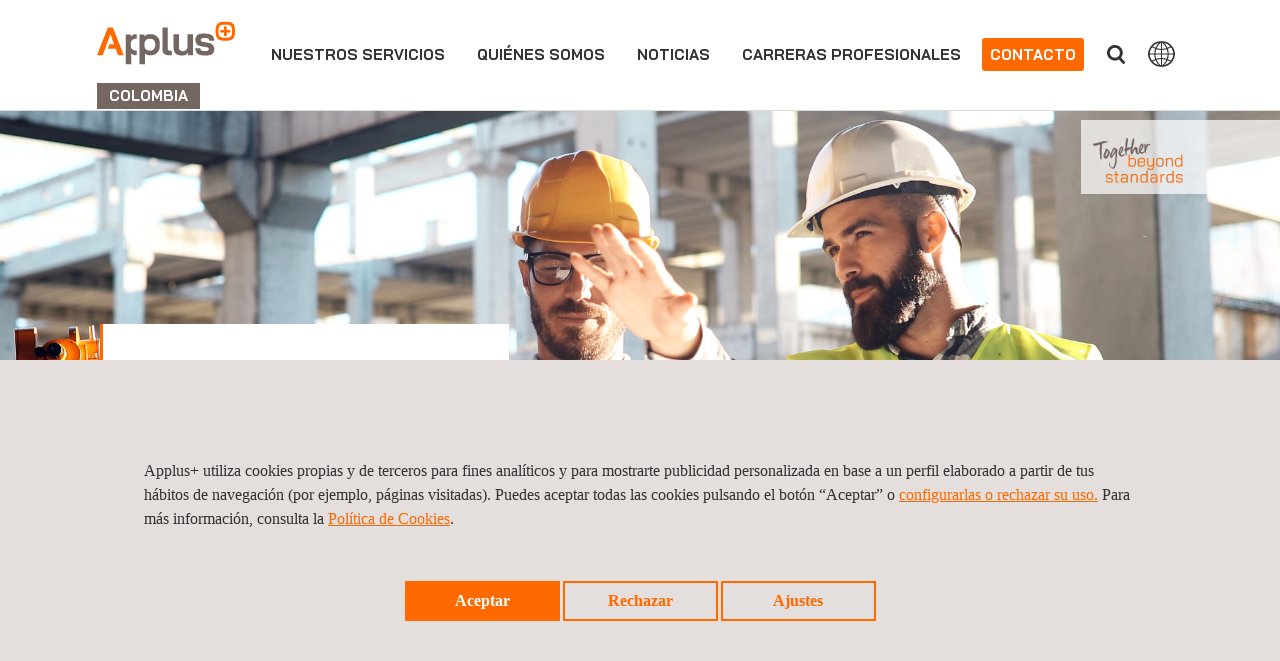

--- FILE ---
content_type: text/html;charset=UTF-8
request_url: https://www.applus.com/co/es/about-us/proyectos-destacados/15?catServFilter=792a6c08-f34b-4d2f-816d-b5409a08485c&
body_size: 20120
content:













<!DOCTYPE html>
<html lang="es">
<head>


		<title>Casos de éxito | Applus+ Colombia</title>
	
    
	<meta charset="UTF-8" />
	<meta name="viewport" content="width=device-width" />
	<meta name="viewport" content="width=device-width, initial-scale=1">
	<meta name="apple-mobile-web-app-capable" content="yes" />
	<meta name="apple-mobile-web-app-status-bar-style" content="black" />
	<meta http-equiv="X-UA-Compatible" content="ie=edge" />
	<meta http-equiv="content-language" content="es">
	<meta name="description" content="" />
	<meta name="keywords" content="" />
	<meta name="author" content="Applus+" />
	
        <meta name="robots" content="index, follow"> 
	
	<meta name="twitter:card" content="summary_large_image" />
	<meta name="twitter:url" content="https://www.applus.com/co/es/about-us/proyectos-destacados/15" />  
		<meta name="twitter:title" content="Casos de éxito | Applus+ Colombia" /> 
	
		<meta name="twitter:description" content="" />
	<meta name="twitter:image:src" content="https://www.applus.com/dam/jcr:f03ecae4-fe15-4f5a-b8fc-4af1e84d7126/Header%20Proyectos%20destacados%20LATAM.png" /> 
		<meta property="og:image" content="https://www.applus.com/dam/jcr:f03ecae4-fe15-4f5a-b8fc-4af1e84d7126/Header%20Proyectos%20destacados%20LATAM.png" /> 

	
		<meta property="og:title" content="Casos de éxito | Applus+ Colombia" /> 
	
		<meta property="og:description" content="" />
	<meta property="og:url" content="https://www.applus.com/co/es/about-us/proyectos-destacados/15" /> 
	<meta property="og:image:width" content="630" /> 
	<meta property="og:image:height" content="315" /> 
	<meta property="og:type" content="website" /> 
	<meta property="og:site_name" content="https://www.applus.com" /> 
	
	
		<link rel="canonical" href="https://www.applus.com/co/es/about-us/proyectos-destacados/15" />
	
			
			
				<link rel="alternate" hreflang="es-CO" href="https://www.applus.com/co/es/about-us/proyectos-destacados"/>
			
	
	    <link rel="stylesheet" href="/.resources/applus-theme-module/webresources/css/font-awesome.min~2026-01-19-09-27-16-000~cache.css" media="all" />
	    <link rel="stylesheet" href="/.resources/applus-theme-module/webresources/css/otherCSS~2026-01-19-09-27-16-000~cache.css" media="all" />
	    <link rel="stylesheet" href="/.resources/applus-theme-module/webresources/css/bootstrap~2026-01-19-09-27-16-000~cache.css" media="all" />
	    <link rel="stylesheet" href="/.resources/applus-theme-module/webresources/css/fileinput.min~2026-01-19-09-27-16-000~cache.css" media="all" />
	    <link rel="stylesheet" href="/.resources/applus-theme-module/webresources/css/styles-applus-web~2026-01-19-07-49-05-948~cache.css" media="all" />
	    <link rel="stylesheet" href="/.resources/applus-theme-module/webresources/css/style~2025-12-16-15-34-39-350~cache.css" media="all" />
	    <link rel="stylesheet" href="/.resources/applus-theme-module/webresources/css/main~2024-01-17-09-53-45-818~cache.css" media="all" />
	    <link rel="stylesheet" href="/.resources/applus-theme-module/webresources/js/jquery-ui.min~2026-01-19-09-27-18-000~cache.css" media="all" />

  	
  	  	  	
		    	    <script nonce=cvzhaVMSxJ8p0g src="/.resources/applus-theme-module/webresources/js/jquery-3.6.0.min~2026-01-19-09-27-18-000~cache.js"></script>
		    	    <script nonce=cvzhaVMSxJ8p0g src="/.resources/applus-theme-module/webresources/js/jquery.jscrollpane.min~2026-01-19-09-27-18-000~cache.js"></script>
		    	    <script nonce=cvzhaVMSxJ8p0g src="/.resources/applus-theme-module/webresources/js/jquery-ui.min~2026-01-19-09-27-18-000~cache.js"></script>
		    	    <script nonce=cvzhaVMSxJ8p0g src="/.resources/applus-theme-module/webresources/js/jquery.mousewheel.min~2026-01-19-09-27-18-000~cache.js"></script>
		    	    <script nonce=cvzhaVMSxJ8p0g src="/.resources/applus-theme-module/webresources/js/bootstrap.min~2026-01-19-09-27-18-000~cache.js"></script>
		    	    <script nonce=cvzhaVMSxJ8p0g src="/.resources/applus-theme-module/webresources/js/lightslider~2026-01-19-09-27-18-000~cache.js"></script>
		    	    <script nonce=cvzhaVMSxJ8p0g src="/.resources/applus-theme-module/webresources/js/videoplayer~2024-02-08-09-00-57-758~cache.js"></script>
		    	    <script nonce=cvzhaVMSxJ8p0g src="/.resources/applus-theme-module/webresources/js/videoplayer_tencent~2023-10-10-09-46-37-873~cache.js"></script>
		    	    <script nonce=cvzhaVMSxJ8p0g src="/.resources/applus-theme-module/webresources/js/custom~2025-11-05-10-06-56-165~cache.js"></script>
		    	    <script nonce=cvzhaVMSxJ8p0g src="/.resources/applus-theme-module/webresources/js/jquery.pagination~2026-01-19-09-27-18-000~cache.js"></script>
		    	    <script nonce=cvzhaVMSxJ8p0g src="/.resources/applus-theme-module/webresources/js/jquery.simplePagination~2026-01-19-09-27-18-000~cache.js"></script>
		    	    <script nonce=cvzhaVMSxJ8p0g src="/.resources/applus-theme-module/webresources/js/validator~2026-01-19-09-27-18-000~cache.js"></script>
		    	    <script nonce=cvzhaVMSxJ8p0g src="/.resources/applus-theme-module/webresources/js/frame-manager~2024-09-16-07-29-20-418~cache.js"></script>
		    	    <script nonce=cvzhaVMSxJ8p0g src="/.resources/applus-theme-module/webresources/js/iframeResizer.min~2026-01-19-09-27-18-000~cache.js"></script>
		    	    <script nonce=cvzhaVMSxJ8p0g src="/.resources/applus-theme-module/webresources/js/fileinput.min~2026-01-19-09-27-18-000~cache.js"></script>
		    	    <script nonce=cvzhaVMSxJ8p0g src="/.resources/applus-theme-module/webresources/js/fa-theme~2026-01-19-09-27-18-000~cache.js"></script>
		    	    <script nonce=cvzhaVMSxJ8p0g src="/.resources/applus-theme-module/webresources/js/main~2026-01-19-09-27-18-000~cache.js"></script>
		    	    <script nonce=cvzhaVMSxJ8p0g src="/.resources/applus-theme-module/webresources/js/session-management~2026-01-19-09-27-18-000~cache.js"></script>
		    	    <script nonce=cvzhaVMSxJ8p0g src="/.resources/applus-theme-module/webresources/js/cookies~2025-05-08-08-42-21-015~cache.js"></script>
		    	    <script nonce=cvzhaVMSxJ8p0g src="/.resources/applus-theme-module/webresources/js/EventWrapper~2026-01-19-09-27-18-000~cache.js"></script>
		    	    <script nonce=cvzhaVMSxJ8p0g src="/.resources/applus-theme-module/webresources/js/MarkerManager~2026-01-19-09-27-18-000~cache.js"></script>
		    	    <script nonce=cvzhaVMSxJ8p0g src="/.resources/applus-theme-module/webresources/js/respimage.min~2026-01-19-09-27-18-000~cache.js"></script>
		    	    <script nonce=cvzhaVMSxJ8p0g src="/.resources/applus-theme-module/webresources/js/lazysizes.min~2026-01-19-09-27-18-000~cache.js"></script>
	
	
	
		
	
	


  	  	  	
	
  	
  	
  	<link rel="icon" href="/.resources/applus-theme-module/webresources/img/favicon.ico" type="image/x-icon" />

	
	
		<script nonce=cvzhaVMSxJ8p0g>
		
		cookieEvents();
		
		</script>
		
	
        
        <script nonce="cvzhaVMSxJ8p0g" type="text/javascript">
    $(document).ready( function() {
        var urlFrom = window.location.href;
        if(urlFrom.indexOf('gclid=')>=0 && document.cookie.indexOf("isAdWords")<0){
            document.cookie = "isAdWords=true; max-age=2678400; path=/";
            document.cookie = "referrer=" + document.referrer + "; max-age=2678400; path=/";
        }
    });	
</script>	       
        
        


<!-- Google Tag Manager -->
<script nonce='cvzhaVMSxJ8p0g'>(function(w,d,s,l,i){w[l]=w[l]||[];w[l].push({'gtm.start':
new Date().getTime(),event:'gtm.js'});var f=d.getElementsByTagName(s)[0],
j=d.createElement(s),dl=l!='dataLayer'?'&l='+l:'';j.async=true;j.src=
'https://www.googletagmanager.com/gtm.js?id='+i+dl;var n=d.querySelector('[nonce]');
n&&j.setAttribute('nonce',n.nonce||n.getAttribute('nonce'));f.parentNode.insertBefore(j,f);
})(window,document,'script','dataLayer','GTM-NSC3K26');</script>
<!-- End Google Tag Manager -->

       

	

</head>
<body>
	
        
        <!-- Google Tag Manager (noscript) cert -->
<noscript nonce="cvzhaVMSxJ8p0g"><iframe src="https://www.googletagmanager.com/ns.html?id=GTM-NSC3K26"
height="0" width="0" style="display:none;visibility:hidden"></iframe></noscript>
<!-- End Google Tag Manager (noscript) -->
       
	
	
	
    <div class="container-fluid-mainContainer">	
    
    <a href="#mainContent" class="skip-link">Saltar al contenido principal</a>



















<script nonce="cvzhaVMSxJ8p0g">
    if (!(window.location.href.indexOf('.magnolia') > -1) && !(window.location.href.indexOf('mgnlPreview') > -1) && !(window.location.href.indexOf('mgnlChannel') > -1)) {
        var lang;
        if (GetCookie('currentLanguage')) {
            lang = getCookieValue('currentLanguage');
        } else {
            lang = 'es';
        }
        
        
        var contextPath = '';
        var mapping = '/co';
        var siteName = 'applus_co'
       
        
        if (lang !== '' && window.location.pathname.match(/(\/global\/)/g) && !window.location.pathname.match(/(\/global\/[a-z]{2}\/|\/global\/[a-z]{2}$|\/global\/[a-z]{2}\;|\/global\/[a-z]{2}\?)/g)) {
        

        	var pathNameSanitizied = window.location.pathname.replace(contextPath, "");
        	var pathNameSplitted = pathNameSanitizied.split(/(\/global\/)/);
        	
        	if(pathNameSplitted[0].includes(lang)){
        		pathNameSplitted[0] = pathNameSplitted[0].replace(lang, "");
        	}
        	
        
        	pathNameSanitizied = pathNameSplitted[0] + pathNameSplitted[1] + lang + "/" + pathNameSplitted[2];
        	var newPathname = contextPath + pathNameSanitizied
        	if(newPathname.indexOf("//") > -1){
				newPathname = newPathname.replace("//", "/");
            }
            window.location = window.location.origin + newPathname + window.location.search;
        }else if(lang !== '' && !window.location.pathname.match(/(\/[a-z]{2}\/)|(\/[a-z]{2}$)|(\/\/[a-z]{2}$)/g) && (window.location.pathname.indexOf("applus_formacion") == -1 && window.location.pathname.indexOf("kit-digital") == -1 && window.location.pathname.indexOf("lem") == -1 && window.location.pathname.indexOf("historical-records") == -1)) {
        	
        	var pathNameSanitizied = window.location.pathname.replace(contextPath, "");
        	pathNameSanitizied = pathNameSanitizied.replace(/(\/[a-z]{2}\/)|(\/[a-z]{2}$)/g, "/");
            var newPathname = contextPath + pathNameSanitizied + "/" + lang + "/";
            if(newPathname.indexOf("//") > -1){
				newPathname = newPathname.replace("//", "/");
            }
            window.location = window.location.origin + newPathname + window.location.search;
        }else if(lang !== '' && !window.location.pathname.match(/(\/[a-z]{2}\/)|(\/[a-z]{2}$)|(\/\/[a-z]{2}$)/g) && ((window.location.pathname.indexOf("applus_formacion") != -1) || (window.location.pathname.indexOf("kit-digital") != -1) || (window.location.pathname.indexOf("lem") != -1) || (window.location.pathname.indexOf("historical-records") != -1))) {
            
            var pathNameSanitizied = window.location.pathname.replace(contextPath, "");
            
            if(window.location.pathname.indexOf("applus_formacion") != -1){
            
                var pathNameSplitted = pathNameSanitizied.split(/(\/applus_formacion\/)/);
            	
            	if(pathNameSplitted[0].includes(lang)){
            		pathNameSplitted[0] = pathNameSplitted[0].replace(lang, "");
            	}
            	
            	pathNameSanitizied = pathNameSplitted[0] + pathNameSplitted[1] + "/" + lang + "/"+ pathNameSplitted[2];
            	
            }
            
            if(window.location.pathname.indexOf("kit-digital") != -1){
            
                var pathNameSplitted = pathNameSanitizied.split(/(\/kit-digital\/)/);
            	
            	if(pathNameSplitted[0].includes(lang)){
            		pathNameSplitted[0] = pathNameSplitted[0].replace(lang, "");
            	}
            	
            	pathNameSanitizied = pathNameSplitted[0] + pathNameSplitted[1] + "/" + lang + "/"+ pathNameSplitted[2];
            	
            }
            
            if(window.location.pathname.indexOf("lem") != -1){
            
                var pathNameSplitted = pathNameSanitizied.split(/(\/lem\/)/);
            	
            	if(pathNameSplitted[0].includes(lang)){
            		pathNameSplitted[0] = pathNameSplitted[0].replace(lang, "");
            	}
            	
            	pathNameSanitizied = pathNameSplitted[0] + pathNameSplitted[1] + "/" + lang + "/"+ pathNameSplitted[2];
            	
            }
            
            if(window.location.pathname.indexOf("historical-records") != -1){

                var pathNameSplitted = pathNameSanitizied.split(/(\/historical-records\/)/);

            	if(pathNameSplitted[0].includes(lang)){

            		pathNameSplitted[0] = pathNameSplitted[0].replace(lang, "");

            	}
            	pathNameSanitizied = pathNameSplitted[0] + pathNameSplitted[1] + "/" + lang + "/"+ pathNameSplitted[2];
            }
            
            var newPathname = contextPath + pathNameSanitizied;
            
            if(newPathname.indexOf("//") > -1){
				newPathname = newPathname.replace("//", "/");
            }
            window.location = window.location.origin + newPathname + window.location.search;
		} else if(lang !== '' && !window.location.pathname.match(mapping + '/' + lang + "/") && !window.location.pathname.endsWith('/') && (siteName.indexOf("applus_formacion") == -1) && (siteName.indexOf("kit-digital") == -1) && (siteName.indexOf("lem") == -1) && (siteName.indexOf("historical-records") == -1)){        
        

        	if(mapping != '/'){
        	var regexString = mapping + '/' + lang + '$';
        	} else {
        	var regexString = '/' + lang + '$';
        	}
        	
        	var regex = new RegExp(regexString, "g");
        	if(window.location.pathname.match(regex)){
        		window.location.pathname = window.location.pathname + '/';
        	} else {
        		if (window.location.pathname.includes(mapping)) {
        			if(mapping != '/')
        				window.location.pathname = window.location.pathname.replace(mapping, mapping + '/' + lang + "/").replace("//", "/");
        			else
        				window.location.pathname = window.location.pathname + '/';
        		}
        	}
        }
        	
        
    }
</script>


<section class="cmp-navbar" id="navbar">
    <div class="container-fluid mainContainer">
        <div class="row applusCountries oculto" id="main">
        
        </div>
        
        
        	<script nonce="cvzhaVMSxJ8p0g">
        	
        	function doAjaxRequest() {
        	
        		$.ajax({
				  type: "GET",
				  url: "/.rest/header-rest/getHTMLOffices?lang=es&contentId=76569a13-3740-44e9-a58e-029a7221ff21&globalSiteLink=https://www.applus.com/global/es/",
				  async: false,
				  success: function(response) {
				  	$("#main").html(response.data);
				  	$('ul.listWebs li a').on('click', function () {
			            $(this).toggleClass('hover');
			        });
				  	
				  	
				  },
				  error: function(response) {
				  	$("#main").html(response.data);
				  	$('ul.listWebs li a').on('click', function () {
			            $(this).toggleClass('hover');
			        });
				  }
				});
			}
        	</script>
        
        
        
        <header class="navbar navbar-fixed-top">
            <!--<nav class="navbar navbar-default navbar-fixed-top">-->
            
                <nav class="navbar navbar-default">
                <div class="nav-button">
                    <button type="button" class="navbar-toggle" id="buttonMenu">
                        <span class="sr-only">
								
								<p>Cerrar panel de divisi&oacute;n</p>

                        </span>
                        <span class="icon-burguer"></span>
                    </button>
                </div>
                <div class="navbar-header">
                    <a class="navbar-brand" href="https://www.applus.com/co/es/">
                        <span class="sr-only">
								
								<p>APPLUS+ GROUP</p>

                        </span>
	                        
	                        
                            
	                        
	                        <img class="logoNorcontrol" src="/es/dam/jcr:f1ae9c53-cd83-4e17-ae35-05dd72fb360f/Applus_Logo_RGB.svg" width="138" height="48" alt="">
	                        <div class="spansDivisionCountry">
								<span class="countrySpan">
									Colombia
								</span>
							</div>
                    </a>
                </div>
                
                
                <div class="menuComplete">
                    <div class="navbar-right">


                        
                        	<ul class="nav navbar-nav navbar-right dropdownHeader" id="selectLanguage">
                            	<li class="dropdown" visibility="hidden">
                            	</li>
                            </ul>
                        
	               
		                    
	                        <button type="button" class="btn btn-default navbar-btn navbar-right hidden-xxs" id="countriesButtonHeader">
									
									<p>Pa&iacute;ses</p>

	                        </button>
                        
                        
	                        <button type="button" class="btn btn-default navbar-btn navbar-right" id="searchButtonHeader">
									
									Buscar
	                        </button>
	                        <form class="searchFormHeader navbar-form navbar-left hidden" role="search" id="formSearchHeader">
	                            <div class="form-group">
	                            	<label for="searchAutocomplete" class="sr-only">Buscar</label>
	                                <input type="text" name="searchAutocomplete" class="form-control typeahead" placeholder="Buscar" id="searchAutocomplete" autocomplete="off" />
	                            </div>
	                            <button type="submit" class="btn btn-default"></button>
	                        </form>
	                         <script nonce="cvzhaVMSxJ8p0g">
								  document.addEventListener('DOMContentLoaded', function () {
								  document.getElementById('formSearchHeader')
								          .addEventListener('submit', function callHref(e) {
											e.preventDefault();
											return redirectMe();
										});
								});
							 </script>
	                        
                    

                    </div>
                    
                    

                    <div class="collapse navbar-collapse">
                        <ul class="nav navbar-nav navbar-right dropdownHeader visible-xs" id="selectLanguageSmartphone">
                            <li class="dropdown">
                            	
                            
                                <ul class="dropdown-menu">
                                </ul>
                            </li>
                        </ul>
                        
                        
                        <ul class="nav navbar-nav">
                        
                        
                                                
                        
                        
                         
                             
	                        	
		                            <li data-posicion="begin" data-class="menuaccess">
		                                
											
											<a href="">Nuestros servicios</a>
		                                
		                                <div id="submenuWWD" class="submenu hidden">
		                                    <div id="whatwedoTabsMenu" class="divisionsWWD">
		                                        <ul class="nav nav-tabs">
		                                        		
			                                        				
			                                        		
			                                        		
						                                        	<li>
						                                                <a alhref="https://www.applus.com/co/es/applus-services" id="divisionTab"   href="https://www.applus.com/co/es/applus-services" >División Energy & Industry</a>
						                                            </li>
			                                        		
		                                        		
			                                        				
			                                        		
						                                        	<li>
						                                                <a alhref="https://www.appluslaboratories.com/global/es/" href="#division1" data-toggle="tab">División Laboratories</a>
						                                            </li>
		                                            
		                                        </ul>
		
		                                        
		                                        <div class="tab-content">
		                                        
		                                        
			                                        		
			                                        	    <div class="tab-pane" id="divisionEnergy">
			                                        	    </div>
			                                        		
			                                        			
			                                        	
			                                        		<div class="tab-pane" id="division1">
			                                        		
			                                        		
																
																
																	<div class="linksWhatWeDo">
					                                                    <ul class="servicesDiv">
					                                                    
			                                					
			                                    						
			                                    						<li class="col-xl-4 col-lg-4 col-md-4">
				                                                            <ul>
				                                                                	<li class="titleServicesType">Servicio</li>
				                                                                   
			                                    				
			                                    									<li class="subtitleServicesTypeLab">Ensayo</li>
																										<li><a href="https://www.appluslaboratories.com/global/es/what-we-do/services/ensayos-estructurales" target="_self">Ensayos Estructurales</a></li>
																										<li><a href="https://www.appluslaboratories.com/global/es/what-we-do/services/ensayos-de-materiales" target="_self">Ensayos de Materiales</a></li>
																										<li><a href="https://www.appluslaboratories.com/global/es/what-we-do/services/ensayos-no-destructivos-ndt" target="_self">Ensayos No Destructivos (NDT)</a></li>
																										<li><a href="https://www.appluslaboratories.com/global/es/what-we-do/services/ensayos-de-productos-de-construccion" target="_self">Ensayos de productos de construcción</a></li>
																										<li><a href="https://www.appluslaboratories.com/global/es/what-we-do/services/ensayos-de-fuego" target="_self">Ensayos de Fuego</a></li>
																										<li><a href="https://www.appluslaboratories.com/global/es/what-we-do/services/ensayos-de-emc,-radioeléctricos-y-eléctricos-" target="_self">Ensayos de EMC, Radio y Seguridad Eléctrica</a></li>
																										<li><a href="https://www.appluslaboratories.com/global/es/what-we-do/services/ensayos-ambientales" target="_self">Ensayos Climáticos, de Vibraciones y Acústicos</a></li>
																										<li><a href="https://www.appluslaboratories.com/global/es/what-we-do/services/ensayos-de-materiales-para-simulaciones-cae" target="_self">Ensayos de Materiales para Simulaciones CAE</a></li>
																										<li><a href="https://www.appluslaboratories.com/global/es/what-we-do/services/evaluaciones-de-cyberseguridad-e-interoperabilidad" target="_self">Evaluaciones de Ciberseguridad</a></li>
			                                    				
			                                    									<li class="subtitleServicesTypeLab">Certificación</li>
																										<li><a href="https://www.appluslaboratories.com/global/es/what-we-do/services/acceso-a-los-mercados-internacionales" target="_self">Certificación de Producto y Acceso a Mercado</a></li>
																										<li><a href="https://www.appluslaboratories.com/global/es/what-we-do/services/marcado-ce" target="_self">Marcado CE</a></li>
																										<li><a href="https://www.appluslaboratories.com/global/es/what-we-do/services/radio-type-approval" target="_self">Homologación Internacional de Equipos de Radio</a></li>
																										<li><a href="https://www.appluslaboratories.com/global/es/what-we-do/services/certificación-de-sistemas" target="_self">Certificación de Sistemas de Gestión</a></li>
			                                    				
			                                    									<li class="subtitleServicesTypeLab">Calibración</li>
																										<li><a href="https://www.appluslaboratories.com/global/es/what-we-do/services/calibración-industrial-" target="_self">Calibración Industrial</a></li>
																										<li><a href="https://www.appluslaboratories.com/global/es/what-we-do/services/metrologia-legal" target="_self">Metrología Legal</a></li>
																										<li><a href="https://www.appluslaboratories.com/global/es/what-we-do/services/servicios-de-externalización-de-la-calibración" target="_self">Outsourcing de la Calibración</a></li>
																										<li><a href="https://www.appluslaboratories.com/global/es/what-we-do/services/metrologia-3d" target="_self">Metrología 3D</a></li>
				                                                              </ul>
				                                                         </li>
				                                                         
				                                                         <li class="col-xl-4 col-lg-4 col-md-4">
				                                                            <ul>
				                                                                	<li class="titleServicesType">Industria</li>
				                                                                				
				                                                                					<li><a href="https://www.appluslaboratories.com/global/es/what-we-do/industries/aeroespacial" target="_self">Aeroespacial</a></li>
				                                                                				
				                                                                					<li><a href="https://www.appluslaboratories.com/global/es/what-we-do/industries/automoción" target="_self">Automoción</a></li>
				                                                                				
				                                                                					<li><a href="https://www.appluslaboratories.com/global/es/what-we-do/industries/construcción" target="_self">Construcción</a></li>
				                                                                				
				                                                                					<li><a href="https://www.appluslaboratories.com/global/es/what-we-do/industries/drones-uam" target="_self">Drones & UAM</a></li>
				                                                                				
				                                                                					<li><a href="https://www.appluslaboratories.com/global/es/what-we-do/industries/electricidad-y-electrónica" target="_self">Electricidad y Electrónica</a></li>
				                                                                				
				                                                                					<li><a href="https://www.appluslaboratories.com/global/es/what-we-do/industries/energia" target="_self">Energía</a></li>
				                                                                				
				                                                                					<li><a href="https://www.appluslaboratories.com/global/es/what-we-do/industries/industria-y-transporte" target="_self">Industria y Transporte</a></li>
				                                                                				
				                                                                					<li><a href="https://www.appluslaboratories.com/global/es/what-we-do/industries/it-y-telecomunicaciones" target="_self">Tecnologías de la Información y la Comunicación</a></li>
				                                                                				
				                                                                					<li><a href="https://www.appluslaboratories.com/global/es/what-we-do/medical-devices-healthcare/medical-devices-testing-services" target="_self">Dispositivos médicos</a></li>
				                                                                				
				                                                                					<li><a href="https://www.appluslaboratories.com/global/es/what-we-do/industries/sistemas-de-pago-e-identificación" target="_self">Sistemas de Pago e Identificación</a></li>
				                                                                				
				                                                                					<li><a href="https://www.appluslaboratories.com/global/es/what-we-do/industries/farmacia-y-quimica-fina" target="_self">Farmacia y Química Fina</a></li>
				                                                                				
				                                                                					<li><a href="https://www.appluslaboratories.com/global/es/what-we-do/industries/soluciones-en-ensayos-espaciales" target="_self">Espacial</a></li>
				                                                                				
				                                                                					<li><a href="https://www.appluslaboratories.com/global/es/what-we-do/industries/ferroviaria" target="_self">Ferroviaria</a></li>
				                                                                				
				                                                                					<li><a href="https://www.appluslaboratories.com/global/es/what-we-do/industries/ensayo-de-asientos-e-interiores-de-cabina" target="_self">Asientos e Interiores de Cabina</a></li>
				                                                              </ul>
				                                                         </li>
				                                                         
				                                                         
					                                                         
					                                                         <li class="col-xl-4 col-lg-4 col-md-4">
					                                                            <ul>
						                                                         
			                                                                			<li class="titleServicesType">certificación de sistemas</li>
			                                                                							<li><a href="https://www.appluscertification.com/global/es/what-we-do/services/calidad" target="_self">Calidad</a></li>
			                                                                							<li><a href="https://www.appluscertification.com/global/es/what-we-do/services/medio-ambiente-sostenibilidad" target="_self">Medio ambiente y sostenibilidad</a></li>
			                                                                							<li><a href="https://www.appluscertification.com/global/es/what-we-do/services/prevencion-de-riesgos-laborales" target="_self">Prevención de riesgos laborales</a></li>
			                                                                							<li><a href="https://www.appluscertification.com/global/es/what-we-do/services/sistemas-y-protocolos-ante-el-covid-19" target="_self">Sistemas y protocolos ante el Covid-19</a></li>
			                                                                							<li><a href="https://www.appluscertification.com/global/es/what-we-do/services/seguridad-de-la-informacion" target="_self">Tecnologías de la Información</a></li>
			                                                                							<li><a href="https://www.appluscertification.com/global/es/what-we-do/services/agroalimentario" target="_self">Agroalimentario</a></li>
			                                                                							<li><a href="https://www.appluscertification.com/global/es/what-we-do/services/homologacion-proveedores" target="_self">Homologación de proveedores</a></li>
			                                                                							<li><a href="https://www.appluscertification.com/global/es/what-we-do/services/responsabilidad-social" target="_self">Compliance y responsabilidad social</a></li>
			                                                                							<li><a href="https://www.appluscertification.com/global/es/what-we-do/services/referenciales-sectoriales-y-especificos" target="_self">Referenciales sectoriales y específicos</a></li>
			                                                                							<li><a href="https://www.appluscertification.com/global/es/what-we-do/services/capacitacion-y-formacion-presencial" target="_self">Capacitación y formación</a></li>
			                                                                	    
			                                                                	    
			                                                                	    
			                                                                		</ul>
			                                                                		</li>
					                                        		
					                                        		</div>
					                                        		</div>
				                                        	
		                                        </div>
		                                    </div>
		                                    
		                                    <div id="whatwedoCollapsibleMenu" class="submenuitems hidden">
		                                    
		                                      <ul>  
		                                        
			                                        		
				                                        				
			                                        		
			                                        		
				                                        		
		                                                             
					                                                 
							                                        	
							                                            <li class="divisionHidden0">
							                                                <a style="font-weight: bold; cursor: pointer; padding-left: 0px !important;" id="divisionTab"  href="https://www.applus.com/co/es/applus-services"  alhref="https://www.applus.com/co/es/applus-services">División Energy & Industry</a>
																		</li>
				                                                 	
				                                                 
				                                        		
				                                        		
					                                            <li class="ulContainer">
					                                                
					                                                <ul id="divisionHidden0bis" class="the3Level">
					                                                
																	
																	
					                                                
					                                                
				                                    						<li class="parentList">
					                                                        		<a href="" target="_self">Servicio</a>
					                                                        	<ul class="hidden">
				                                                                			
																									<li><a href="https://www.applus.com/co/es/what-we-do/services/ensayos-no-destructivos" target="_self"><p>El contenido que est&aacute; buscando no est&aacute; disponible</p>
</a></li>
				                                                                			
																									<li><a href="https://www.applus.com/co/es/what-we-do/services/ensayos-y-análisis" target="_self"><p>El contenido que est&aacute; buscando no est&aacute; disponible</p>
</a></li>
				                                                                			
																									<li><a href="https://www.applus.com/co/es/what-we-do/services/ingeniería-y-consultoría" target="_self"><p>El contenido que est&aacute; buscando no est&aacute; disponible</p>
</a></li>
				                                                                			
																									<li><a href="https://www.applus.com/co/es/what-we-do/services/inspección" target="_self"><p>El contenido que est&aacute; buscando no est&aacute; disponible</p>
</a></li>
				                                                                			
																									<li><a href="https://www.applus.com/co/es/what-we-do/services/control-de-proveedores" target="_self"><p>El contenido que est&aacute; buscando no est&aacute; disponible</p>
</a></li>
				                                                                			
																									<li><a href="https://www.applus.com/co/es/what-we-do/services/provisión-personal-técnico-especializado" target="_self"><p>El contenido que est&aacute; buscando no est&aacute; disponible</p>
</a></li>
				                                                                			
																									<li><a href="https://www.applus.com/co/es/what-we-do/services/supervisión-y-gestión-de-calidad" target="_self"><p>El contenido que est&aacute; buscando no est&aacute; disponible</p>
</a></li>
				                                                              	</ul>
					                                                    	</li>
					                                                    	
					                                                
					                                                
				                                    						<li class="parentList">
					                                                        		<a href="" target="_self">Mercados</a>
					                                                        	<ul class="hidden">
				                                                                			
																									<li><a href="https://www.applus.com/co/es/what-we-do/market/Infraestructuras-y-edificacion" target="_self"><p>El contenido que est&aacute; buscando no est&aacute; disponible</p>
</a></li>
				                                                                			
																									<li><a href="https://www.applus.com/co/es/what-we-do/market/servicios-en-energías-renovables" target="_self"><p>El contenido que est&aacute; buscando no est&aacute; disponible</p>
</a></li>
				                                                                			
																									<li><a href="https://www.applus.com/co/es/what-we-do/market/energía" target="_self"><p>El contenido que est&aacute; buscando no est&aacute; disponible</p>
</a></li>
				                                                                			
																									<li><a href="https://www.applus.com/co/es/what-we-do/market/petroleo-y-gas" target="_self"><p>El contenido que est&aacute; buscando no est&aacute; disponible</p>
</a></li>
				                                                                			
																									<li><a href="https://www.applus.com/co/es/what-we-do/market/telecomunicaciones" target="_self"><p>El contenido que est&aacute; buscando no est&aacute; disponible</p>
</a></li>
				                                                                			
																									<li><a href="https://www.applus.com/co/es/what-we-do/market/organismos-y-sector-publico" target="_self"><p>El contenido que est&aacute; buscando no est&aacute; disponible</p>
</a></li>
				                                                                			
																									<li><a href="https://www.applus.com/co/es/what-we-do/market/marítimo" target="_self"><p>El contenido que est&aacute; buscando no est&aacute; disponible</p>
</a></li>
				                                                                			
																									<li><a href="https://www.applus.com/co/es/what-we-do/market/otras-industrias" target="_self"><p>El contenido que est&aacute; buscando no est&aacute; disponible</p>
</a></li>
				                                                              	</ul>
					                                                    	</li>
					                                                    	
					                                                
					                                                
				                                    						<li class="parentList">
					                                                        		<a href="" target="_self">Temas clave</a>
					                                                        	<ul class="hidden">
				                                                                			
																									<li><a href="https://www.applus.com/co/es/what-we-do/solutions/eficiencia-energética" target="_self"><p>El contenido que est&aacute; buscando no est&aacute; disponible</p>
</a></li>
				                                                                			
																									<li><a href="https://www.applus.com/co/es/what-we-do/solutions/ensayos-de-materiales" target="_self"><p>El contenido que est&aacute; buscando no est&aacute; disponible</p>
</a></li>
				                                                                			
																									<li><a href="https://www.applus.com/co/es/what-we-do/solutions/gestión-integridad-de-activos" target="_self"><p>El contenido que est&aacute; buscando no est&aacute; disponible</p>
</a></li>
				                                                                			
																									<li><a href="https://www.applus.com/co/es/what-we-do/solutions/inspección-offshore" target="_self"><p>El contenido que est&aacute; buscando no est&aacute; disponible</p>
</a></li>
				                                                                			
																									<li><a href="https://www.applus.com/co/es/what-we-do/solutions/servicios-medioambientales" target="_self"><p>El contenido que est&aacute; buscando no est&aacute; disponible</p>
</a></li>
				                                                                			
																									<li><a href="https://www.applus.com/co/es/what-we-do/solutions/seguridad-y-salud" target="_self"><p>El contenido que est&aacute; buscando no est&aacute; disponible</p>
</a></li>
				                                                                			
																									<li><a href="https://www.applus.com/co/es/what-we-do/solutions/tecnología-e-innovación" target="_self"><p>El contenido que est&aacute; buscando no est&aacute; disponible</p>
</a></li>
				                                                              	</ul>
					                                                    	</li>
					                                                    	
					                                                         <li class="parentList">
					                                                         <ul class="hidden">
					                                                         	
					                                                         </ul>
					                                                         </li>	
				                                    				
				                                    				
				                                    				</ul>
				                                    			</li>
			                                               
		                                        
			                                        		
				                                        				
			                                        		
			                                        		
				                                        		
							                                            <li class="divisionHidden1">
							                                                División Laboratories
							                                            </li>
				                                                 
				                                        		
				                                        		
					                                            <li class="ulContainer">
					                                                
					                                                <ul id="divisionHidden1bis" class="the3Level">
					                                                
																	
																	
					                                                            <li class="parentList">
					                                                            	<a href="" target="_self">Servicio</a>
					                                                            	<ul class="hidden">
				                                    									
			                                    											<li class="subtitleServicesTypeLab">Ensayo</li>
					                                                					
					                                                                			 		
					                                                                			 			<li><a href="https://www.appluslaboratories.com/global/es/what-we-do/services/ensayos-estructurales" target="_self">Ensayos Estructurales</a></li>
					                                                                			 		
					                                                                			 			<li><a href="https://www.appluslaboratories.com/global/es/what-we-do/services/ensayos-de-materiales" target="_self">Ensayos de Materiales</a></li>
					                                                                			 		
					                                                                			 			<li><a href="https://www.appluslaboratories.com/global/es/what-we-do/services/ensayos-no-destructivos-ndt" target="_self">Ensayos No Destructivos (NDT)</a></li>
					                                                                			 		
					                                                                			 			<li><a href="https://www.appluslaboratories.com/global/es/what-we-do/services/ensayos-de-productos-de-construccion" target="_self">Ensayos de productos de construcción</a></li>
					                                                                			 		
					                                                                			 			<li><a href="https://www.appluslaboratories.com/global/es/what-we-do/services/ensayos-de-fuego" target="_self">Ensayos de Fuego</a></li>
					                                                                			 		
					                                                                			 			<li><a href="https://www.appluslaboratories.com/global/es/what-we-do/services/ensayos-de-emc,-radioeléctricos-y-eléctricos-" target="_self">Ensayos de EMC, Radio y Seguridad Eléctrica</a></li>
					                                                                			 		
					                                                                			 			<li><a href="https://www.appluslaboratories.com/global/es/what-we-do/services/ensayos-ambientales" target="_self">Ensayos Climáticos, de Vibraciones y Acústicos</a></li>
					                                                                			 		
					                                                                			 			<li><a href="https://www.appluslaboratories.com/global/es/what-we-do/services/ensayos-de-materiales-para-simulaciones-cae" target="_self">Ensayos de Materiales para Simulaciones CAE</a></li>
					                                                                			 		
					                                                                			 			<li><a href="https://www.appluslaboratories.com/global/es/what-we-do/services/evaluaciones-de-cyberseguridad-e-interoperabilidad" target="_self">Evaluaciones de Ciberseguridad</a></li>
				                                    									
			                                    											<li class="subtitleServicesTypeLab">Certificación</li>
					                                                					
					                                                                			 		
					                                                                			 			<li><a href="https://www.appluslaboratories.com/global/es/what-we-do/services/acceso-a-los-mercados-internacionales" target="_self">Certificación de Producto y Acceso a Mercado</a></li>
					                                                                			 		
					                                                                			 			<li><a href="https://www.appluslaboratories.com/global/es/what-we-do/services/marcado-ce" target="_self">Marcado CE</a></li>
					                                                                			 		
					                                                                			 			<li><a href="https://www.appluslaboratories.com/global/es/what-we-do/services/radio-type-approval" target="_self">Homologación Internacional de Equipos de Radio</a></li>
					                                                                			 		
					                                                                			 			<li><a href="https://www.appluslaboratories.com/global/es/what-we-do/services/certificación-de-sistemas" target="_self">Certificación de Sistemas de Gestión</a></li>
				                                    									
			                                    											<li class="subtitleServicesTypeLab">Calibración</li>
					                                                					
					                                                                			 		
					                                                                			 			<li><a href="https://www.appluslaboratories.com/global/es/what-we-do/services/calibración-industrial-" target="_self">Calibración Industrial</a></li>
					                                                                			 		
					                                                                			 			<li><a href="https://www.appluslaboratories.com/global/es/what-we-do/services/metrologia-legal" target="_self">Metrología Legal</a></li>
					                                                                			 		
					                                                                			 			<li><a href="https://www.appluslaboratories.com/global/es/what-we-do/services/servicios-de-externalización-de-la-calibración" target="_self">Outsourcing de la Calibración</a></li>
					                                                                			 		
					                                                                			 			<li><a href="https://www.appluslaboratories.com/global/es/what-we-do/services/metrologia-3d" target="_self">Metrología 3D</a></li>
					                                                               </ul>
					                                                           </li>
					                                                    	
					                                                    	
					                                                    	
					                                                
					                                                
				                                    						<li class="parentList">
					                                                        		<a href="" target="_self">Industria</a>
					                                                        	<ul class="hidden">
				                                                                			
				                                                                					<li><a href="https://www.appluslaboratories.com/global/es/what-we-do/industries/aeroespacial" target="_self">Aeroespacial</a></li>
				                                                                			
				                                                                					<li><a href="https://www.appluslaboratories.com/global/es/what-we-do/industries/automoción" target="_self">Automoción</a></li>
				                                                                			
				                                                                					<li><a href="https://www.appluslaboratories.com/global/es/what-we-do/industries/construcción" target="_self">Construcción</a></li>
				                                                                			
				                                                                					<li><a href="https://www.appluslaboratories.com/global/es/what-we-do/industries/drones-uam" target="_self">Drones & UAM</a></li>
				                                                                			
				                                                                					<li><a href="https://www.appluslaboratories.com/global/es/what-we-do/industries/electricidad-y-electrónica" target="_self">Electricidad y Electrónica</a></li>
				                                                                			
				                                                                					<li><a href="https://www.appluslaboratories.com/global/es/what-we-do/industries/energia" target="_self">Energía</a></li>
				                                                                			
				                                                                					<li><a href="https://www.appluslaboratories.com/global/es/what-we-do/industries/industria-y-transporte" target="_self">Industria y Transporte</a></li>
				                                                                			
				                                                                					<li><a href="https://www.appluslaboratories.com/global/es/what-we-do/industries/it-y-telecomunicaciones" target="_self">Tecnologías de la Información y la Comunicación</a></li>
				                                                                			
				                                                                					<li><a href="https://www.appluslaboratories.com/global/es/what-we-do/medical-devices-healthcare/medical-devices-testing-services" target="_self">Dispositivos médicos</a></li>
				                                                                			
				                                                                					<li><a href="https://www.appluslaboratories.com/global/es/what-we-do/industries/sistemas-de-pago-e-identificación" target="_self">Sistemas de Pago e Identificación</a></li>
				                                                                			
				                                                                					<li><a href="https://www.appluslaboratories.com/global/es/what-we-do/industries/farmacia-y-quimica-fina" target="_self">Farmacia y Química Fina</a></li>
				                                                                			
				                                                                					<li><a href="https://www.appluslaboratories.com/global/es/what-we-do/industries/soluciones-en-ensayos-espaciales" target="_self">Espacial</a></li>
				                                                                			
				                                                                					<li><a href="https://www.appluslaboratories.com/global/es/what-we-do/industries/ferroviaria" target="_self">Ferroviaria</a></li>
				                                                                			
				                                                                					<li><a href="https://www.appluslaboratories.com/global/es/what-we-do/industries/ensayo-de-asientos-e-interiores-de-cabina" target="_self">Asientos e Interiores de Cabina</a></li>
				                                                              	</ul>
					                                                    	</li>
					                                                    	
					                                                         <li class="parentList">
					                                                         		<a href="" target="_self">certificación de sistemas</a>
					                                                         <ul class="hidden">
		                                                            					
		                                                            							<li><a href="https://www.appluscertification.com/global/es/what-we-do/services/calidad" target="_self">Calidad</a></li>
		                                                            					
		                                                            							<li><a href="https://www.appluscertification.com/global/es/what-we-do/services/medio-ambiente-sostenibilidad" target="_self">Medio ambiente y sostenibilidad</a></li>
		                                                            					
		                                                            							<li><a href="https://www.appluscertification.com/global/es/what-we-do/services/prevencion-de-riesgos-laborales" target="_self">Prevención de riesgos laborales</a></li>
		                                                            					
		                                                            							<li><a href="https://www.appluscertification.com/global/es/what-we-do/services/sistemas-y-protocolos-ante-el-covid-19" target="_self">Sistemas y protocolos ante el Covid-19</a></li>
		                                                            					
		                                                            							<li><a href="https://www.appluscertification.com/global/es/what-we-do/services/seguridad-de-la-informacion" target="_self">Tecnologías de la Información</a></li>
		                                                            					
		                                                            							<li><a href="https://www.appluscertification.com/global/es/what-we-do/services/agroalimentario" target="_self">Agroalimentario</a></li>
		                                                            					
		                                                            							<li><a href="https://www.appluscertification.com/global/es/what-we-do/services/homologacion-proveedores" target="_self">Homologación de proveedores</a></li>
		                                                            					
		                                                            							<li><a href="https://www.appluscertification.com/global/es/what-we-do/services/responsabilidad-social" target="_self">Compliance y responsabilidad social</a></li>
		                                                            					
		                                                            							<li><a href="https://www.appluscertification.com/global/es/what-we-do/services/referenciales-sectoriales-y-especificos" target="_self">Referenciales sectoriales y específicos</a></li>
		                                                            					
		                                                            							<li><a href="https://www.appluscertification.com/global/es/what-we-do/services/capacitacion-y-formacion-presencial" target="_self">Capacitación y formación</a></li>
					                                                         	
					                                                         </ul>
					                                                         </li>	
				                                    				
				                                    				
				                                    				</ul>
				                                    			</li>
			                                               
		                                        </ul>
		                                    </div>
		                                </div>
		                            </li>
		                            
		                            
                            
		                            <li data-posicion="begin" data-class="menuaccess">
		                                <a href="#">Quiénes somos</a>
		                                <div class="submenu hidden">
		                                    <div class="imageMenu">
					                                
		                                            
		                                            <img src="/.imaging/focalpoint/270x160/dam/jcr:f2d93440-038e-4f28-9c9e-7799ea893111/aboutus.jpg" width="270" height="160" alt="" />
		                                    </div>
		                                    <div class="submenuitems">
		                                        <ul>
		                                        
		                                            	
		                                            	    
			                                            	
			                                            	
			                                            	
				                                            	
					                                        	
		                                            				<li><a href="https://www.applus.com/co/es/about-us/inbrief" target="_self">Sobre Applus+ en Colombia</a></li>
				                                        	
		                                            	
		                                            	    
			                                            	
			                                            	
			                                            	
				                                            	
					                                        	
		                                            				<li><a href="https://www.applus.com/co/es/about-us/our-brands" target="_self">Nuestras Marcas</a></li>
				                                        	
		                                            	
		                                            	    
			                                            	
			                                            	
			                                            	
				                                            	
					                                        	
		                                            				<li><a href="https://www.applus.com/co/es/about-us/around-the-world" target="_self">Mapa de oficinas en Colombia</a></li>
				                                        	
		                                            	
		                                            	    
			                                            	
			                                            	
			                                            	
				                                            	
					                                        	
		                                            				<li><a href="https://www.applus.com/co/es/about-us/proyectos-destacados" target="_self">Proyectos destacados</a></li>
				                                        	
		                                            	
		                                            	    
			                                            	
			                                            	
			                                            	
				                                            	
					                                        	
		                                            				<li><a href="https://www.applus.com/co/es/about-us/ethics-and-compliance" target="_self">Ética</a></li>
				                                        	
		                                            	
		                                            	    
			                                            	
			                                            	
			                                            	
				                                            	
					                                        	
		                                            				<li><a href="https://www.applus.com/co/es/about-us/QHSE" target="_self">Calidad y medio ambiente</a></li>
				                                        	
		                                            
		                                        </ul> 
		                                    </div>
		                                </div>
		                            </li>
                            
		                                <li data-class="directaccess">
		                            	
		                                    
											    <a href="https://www.applus.com/co/es/news">Noticias</a>	  	           	
		                            </li>
                            
                            
                              
								  	<li data-class="directaccess"><a  href="https://www.applus.com/co/es/careers">Carreras profesionales</a></li>
                            
                            
                            
                            
                            
                            
                            
                            
                            
                            
                            
                        </ul>
                        
		                        
			                        <div class="menuaccess">
			                            <button type="button" class="btn btn-default navbar-btn" id="contactButtonHeader">Contacto</button>
			                            <div id="submenuContact" class="submenu hidden">
			                                
			                                <div class="imageMenu">
					                                
			                                    	
			                                        <img src="/.imaging/focalpoint/220x169/dam/jcr:00c81850-9513-42ce-9a52-8dd325df9c03/contactImage.jpg" width="220" height="169" alt="" />
			                                </div>
			                                
			                                <div class="submenuitems">
			                                    <ul>
			                                        		<li>
			                                        		
			                                        		
				                                        		<a id="submenuContactLink0" href="https://www.applus.com/co/es/Contact-us/form" target="_self" class="submenuContactLastChild">
				                                        			Formulario de contacto
				                                        		</a>
				                                        		
			                                        		</li>
			                                        		<li>
			                                        		
			                                        		
				                                        		<a id="submenuContactLink1" href="https://www.applus.com/co/es/Contact-us/requestAQuote" target="_self" class="submenuContactLastChild">
				                                        			Solicitud de presupuesto
				                                        		</a>
				                                        		
			                                        		</li>
			                                        		<li>
			                                        		
			                                        		
				                                        		<a id="submenuContactLink2" href="https://www.applus.com/co/es/Contact-us/offices" target="_self" class="submenuContactLastChild">
				                                        			Sede Corporativa
				                                        		</a>
				                                        		
			                                        		</li>
			                                        		<li>
			                                        		
			                                        		
				                                        		<a id="submenuContactLink3" href="https://www.applus.com/co/es/Contact-us/offices-country" target="_self" class="submenuContactLastChild">
				                                        			Oficinas en Colombia
				                                        		</a>
				                                        		
			                                        		</li>
			                                    </ul>
			                                </div>
			                            </div>
			                        </div>
                        
                        
                        <button type="button" class="btn btn-default navbar-btn navbar-right visible-xxs" id="countriesButtonHeaderSmartphone">
								
								<p>Pa&iacute;ses</p>

                        </button>
                        
                        
                        
                        
                    </div>

                </div>
    </div>
    </nav>
    </header>
</section>

<script nonce="cvzhaVMSxJ8p0g">


    document.addEventListener("DOMContentLoaded", function () {
      const container = document.querySelector('.nav-tabs-columns');
      const originalItems = Array.from(document.querySelectorAll("#navTabsOriginal > li"));
      const columns = Array.from(document.querySelectorAll(".nav-column"));
    
      if (!container || originalItems.length === 0 || columns.length === 0) return;
    
      function distributeItems(targetHeight) {
          let columnIndex = 0;
          let columnHeight = 0;
        
          originalItems.forEach((li) => {
        
            const liHeight = li.offsetHeight;
        
            // si este li supera el target → saltamos ANTES
            const margin = -50; // en px
            
            if (columnHeight + liHeight > targetHeight - margin && columnIndex < columns.length - 1) {
              columnIndex++;
              columnHeight = 0;
            }
        
            const column = columns[columnIndex];
        
            li.style.minHeight = '20px';
            li.style.display = 'block';
        
            column.appendChild(li);
        
            columnHeight += liHeight;
          });
        
          columns.forEach(column => {
            if (!column.querySelector('li')) {
              column.remove();
            }
          });
        
          const original = document.getElementById("navTabsOriginal");
          if (original) original.remove();
        }

    
      function unhideAncestors(el) {
        const modifiedNodes = [];
    
        while (el && el !== document.body) {
          const style = getComputedStyle(el);
          if (style.display === 'none' || el.classList.contains('hidden')) {
            modifiedNodes.push({
              el,
              originalStyle: el.getAttribute('style') || ''
            });
    
              el.style.setProperty('display', 'block', 'important');
              el.style.setProperty('visibility', 'hidden', 'important');
              el.style.setProperty('opacity', '0', 'important');
              el.style.setProperty('position', 'fixed', 'important');
              el.style.setProperty('top', '-9999px', 'important');
              el.style.setProperty('left', '-9999px', 'important');
              el.style.setProperty('pointer-events', 'none', 'important');
          }
          el = el.parentElement;
        }
    
        return modifiedNodes;
      }
    
      function restoreHidden(modifiedNodes) {
        modifiedNodes.forEach(({ el, originalStyle }) => {
          if (originalStyle) {
            el.setAttribute('style', originalStyle);
          } else {
            el.removeAttribute('style');
          }
        });
      }
    
      const unhid = unhideAncestors(container);
    
      function waitUntilHeightReady(callback) {
        let attempts = 0;
        const maxAttempts = 20;
    
        function check() {
          const h = columns[0]?.offsetHeight || 0;

          if (h > 0 || attempts >= maxAttempts) {
            callback();
          } else {
            attempts++;
            setTimeout(check, 50);
          }
        }
    
        check();
      }
    
      waitUntilHeightReady(() => {
        const totalHeight = originalItems.reduce((acc, li) => acc + li.offsetHeight, 0);
        const targetHeight = totalHeight / columns.length;
    
        console.log("Objetivo por columna:", targetHeight);
        distributeItems(targetHeight);
        restoreHidden(unhid);
      });
    });
    
    document.addEventListener("DOMContentLoaded", function () {
      const link = document.querySelector('.menu-link-globalServices');
    
      link.addEventListener('click', function (e) {
        // Detectar si estamos en escritorio (ej: > 1024px)
        const isDesktop = window.innerWidth >= 991;
    
        if (isDesktop) {
          e.preventDefault();
          const targetUrl = link.getAttribute('href');
          if (targetUrl) {
            window.location.href = targetUrl;
          }
        }
        else {
          e.preventDefault();
          const targetUrl = link.getAttribute('href');
          if (targetUrl) {
            window.location.href = targetUrl;
          }
        }
      });
    });


		
		$(document).on('click', '#divisionTab', function (e) {
		  var $tab = $(this);
		  
		 if (e.ctrlKey) {
		   window.open($tab.attr("alhref"));
		 } else {
			window.location.href = $tab.attr("alhref");
		 }
		  
		});
		

	
	$(".withImage").on({
	    mouseenter: function () {
	        var imageDiv = $(this).closest('.submenu').find(".imageMenu");
	        if($(this).data("imgHover") != undefined){
		        var imgHover = $(this).data("imgHover");
		        var imgElem = imageDiv.find('img:first');
		        
		        
		        if(imgElem != undefined){
		            
		            var oldSrc = imgElem.attr("src");
		        	imgElem.attr("old-src",oldSrc);
		        	imgElem.attr("src",imgHover);
		        } 
		    }
	    },
	    mouseleave: function () {
	        var imageDiv = $(this).closest('.submenu').find(".imageMenu");
	        var imgElem = imageDiv.find('img:first');
	        if(imgElem != undefined){
	            var oldSrc = imgElem.attr("old-src");
	            if(oldSrc != undefined) {
		        	imgElem.attr("src",oldSrc);
		        	imgElem.removeAttr("old-src");
		        }
	        }
	    }
	});

	function redirectMe() {
	  window.location.replace("https://www.applus.com/co/es/search"+'?header='+document.getElementById("searchAutocomplete").value);
	  return false;
	}

</script>
 	
 		<div class="topContainer" style="overflow: hidden;">
 		
        
		<div class="claimContainer" id="backClaim" style="left: 1383.5px;">
			<div class="backClaim">
				<img src="/.imaging/focalpoint/94x58/dam/jcr:0cf093b8-a8b2-477e-95f8-1858dbd1bcec/Dise%C3%B1o+sin+t%C3%ADtulo+%2819%29.png" alt="Claim image">
				<div class="overClaim"></div>
			</div>
		</div>
		
 		
	        <section class="cmp-banner">
		        <div class="headBanner withContactUs" id="headBanner"
			        data-src-image-desktop="/.imaging/focalpoint/2200x734/dam/jcr:f03ecae4-fe15-4f5a-b8fc-4af1e84d7126/Header+Proyectos+destacados+LATAM.png" data-src-image-tablet="/.imaging/focalpoint/441x168/dam/jcr:f03ecae4-fe15-4f5a-b8fc-4af1e84d7126/Header+Proyectos+destacados+LATAM.png" data-src-image-smartphone="/.imaging/focalpoint/575x219/dam/jcr:f03ecae4-fe15-4f5a-b8fc-4af1e84d7126/Header+Proyectos+destacados+LATAM.png">
		        	
					
					
		        		  
			        		  <div class="mWidth">								
								<div class="captionOverlay">					
									<h4> Ingeniería de mejoramiento – Ruta N-48-O</h4>
									<span></span>
									<a href="https://www.applus.com/co/es/about-us/success-stories/-ingeniería-de-mejoramiento-–-ruta-n-48-o" target="_self">Ver más</a>
								</div>
							  </div>
		       </div>
	        </section>
    	</div>
 	
 	
 	




    
        <div class="row subheader " id="breadcrumbs">
			<div class="col-xl-12 col-lg-12 col-md-12 col-sm-8 col-xs-8 col-xxs-12">


<style>

.warningBox {
  background-color: #fff9c4;
  color: black;
  padding: 20px;
  width: calc(100% - 30px);
  text-align: left;
  box-shadow: 0 2px 6px rgba(0, 0, 0, 0.2);
  border-radius: 8px;
  margin-top: 30px;
  margin-bottom: 30px;
}

</style>


    

    
      
		
		    <div class="titlePage">
		    
    			    <ul class="breadcrumb">
    		        
    		        	
    		        	
    		        	
    		        	
        				        
        				        	
        				        	
        				        	<li>
        				        	        <a href="https://www.applus.com/co/es/">Inicio</a>
        				        	
        				            </li>
        				            
    		        	
    		        	
        			            	
        			            	
        			            	<li class="breadcrumbsNoLink">
        						        Quiénes somos
        						        
        				            </li>
    		        	
    		        	<li class="active">Proyectos destacados</li>
    		    	</ul>
		    	<div class="anchor" id="mainContent"></div>
		    	<h1>Proyectos destacados</h1>
		    	
		    </div>
	
			</div>  
		</div>
	

	
	<script nonce="cvzhaVMSxJ8p0g">
	
	function changeYear(year){
		document.getElementById("yearSpan").innerHTML = year;
	}
	
	
    if ($('section.headerImageCarousel').length == 0 && $('div.headBanner').length == 0 && $('div.moduleCSR').length == 0) {
    	$("#breadcrumbs").css("margin-top","110px");
    }
	
	</script>


 	









<br>
<br>
<br>
<div class="dropsInputWrapper">
	<div class="downloadsWrapper">
		<div class="downloadsContainerTop">
			<ul class="dropdownOrganization">
				<li class="dropdown">
					<a href="" class="dropdown-toggle" data-toggle="dropdown"><span>Supervisión y Gestión de la Calidad</span> <b class="caret"></b></a>
					<ul class="dropdown-menu">
									
							<li id="all"><a id="all" href="https://www.applus.com/co/es/about-us/proyectos-destacados" class="catSer" data-content-src="">Todos</a></li>
										
						
											 
									<li id=a5bee128-04ae-40a7-b1c9-1d0f316c4790><a id=a5bee128-04ae-40a7-b1c9-1d0f316c4790 href="https://www.applus.com/co/es/about-us/proyectos-destacados?catServFilter=a5bee128-04ae-40a7-b1c9-1d0f316c4790" class="catSer" data-content-src="">Inspección en origen</a></li>
											
								
											 
									<li id=4b0621f2-9e36-4c4c-b796-e712114e32e8><a id=4b0621f2-9e36-4c4c-b796-e712114e32e8 href="https://www.applus.com/co/es/about-us/proyectos-destacados?catServFilter=4b0621f2-9e36-4c4c-b796-e712114e32e8" class="catSer" data-content-src="">Ensayos y Análisis</a></li>
											
								
											 
									<li id=792a6c08-f34b-4d2f-816d-b5409a08485c><a id=792a6c08-f34b-4d2f-816d-b5409a08485c href="https://www.applus.com/co/es/about-us/proyectos-destacados?catServFilter=792a6c08-f34b-4d2f-816d-b5409a08485c" class="catSer" data-content-src="">Supervisión y Gestión de la Calidad</a></li>
											
								
											 
									<li id=809654e6-e450-4927-a3b6-7bdf057c5a05><a id=809654e6-e450-4927-a3b6-7bdf057c5a05 href="https://www.applus.com/co/es/about-us/proyectos-destacados?catServFilter=809654e6-e450-4927-a3b6-7bdf057c5a05" class="catSer" data-content-src="">Provisión de Personal Técnico Especializado</a></li>
											
								
											 
									<li id=73896fcb-9d06-4169-929f-da3dd049a980><a id=73896fcb-9d06-4169-929f-da3dd049a980 href="https://www.applus.com/co/es/about-us/proyectos-destacados?catServFilter=73896fcb-9d06-4169-929f-da3dd049a980" class="catSer" data-content-src="">Inspección</a></li>
											
								
											 
									<li id=6928ef7a-858d-4623-9b15-62d4f0d71a58><a id=6928ef7a-858d-4623-9b15-62d4f0d71a58 href="https://www.applus.com/co/es/about-us/proyectos-destacados?catServFilter=6928ef7a-858d-4623-9b15-62d4f0d71a58" class="catSer" data-content-src="">Ingeniería y Consultoría</a></li>
											
								
											 
									<li id=84265d59-90d3-4532-b92f-0537a22d8c77><a id=84265d59-90d3-4532-b92f-0537a22d8c77 href="https://www.applus.com/co/es/about-us/proyectos-destacados?catServFilter=84265d59-90d3-4532-b92f-0537a22d8c77" class="catSer" data-content-src="">Ensayos no Destructivos</a></li>
											
								
												
					</ul>
				</li>
			</ul>

			<ul class="dropdownCountry">
							
				<li class="dropdown">
								
					<a href="" class="dropdown-toggle" data-toggle="dropdown"><span>Selecciona una Industria</span> <b class="caret"></b></a>
								
					<ul class="dropdown-menu">
								
							
							<li id="all"><a id="linkAll" href="" class="catInd" data-content-src="">Todos</a></li>
							<script nonce="cvzhaVMSxJ8p0g">
								  document.addEventListener('DOMContentLoaded', function () {
								  document.getElementById('linkAll')
								          .addEventListener('click', function callHref() {
											openWindow('https://www.applus.com/co/es/about-us/proyectos-destacados?catServFilter=792a6c08-f34b-4d2f-816d-b5409a08485c'); return false;
										});
								});
							   </script>			
						
											 
									<li id=75acb2a3-3183-4009-82da-fb8dc0dd35b8><a id="link75acb2a3-3183-4009-82da-fb8dc0dd35b8" href="" class="catInd" data-content-src="">Petróleo y Gas</a></li>
									<script nonce="cvzhaVMSxJ8p0g">
									  document.addEventListener('DOMContentLoaded', function () {
									  document.getElementById('link75acb2a3-3183-4009-82da-fb8dc0dd35b8')
									          .addEventListener('click', function callHref() {
												openWindow('https://www.applus.com/co/es/about-us/proyectos-destacados?catIndFilter=75acb2a3-3183-4009-82da-fb8dc0dd35b8&catServFilter=792a6c08-f34b-4d2f-816d-b5409a08485c'); return false;
											});
									});
								   </script>	
											 
									<li id=2fb5d2b2-3977-4084-910e-8955ce720d48><a id="link2fb5d2b2-3977-4084-910e-8955ce720d48" href="" class="catInd" data-content-src="">Construcción</a></li>
									<script nonce="cvzhaVMSxJ8p0g">
									  document.addEventListener('DOMContentLoaded', function () {
									  document.getElementById('link2fb5d2b2-3977-4084-910e-8955ce720d48')
									          .addEventListener('click', function callHref() {
												openWindow('https://www.applus.com/co/es/about-us/proyectos-destacados?catIndFilter=2fb5d2b2-3977-4084-910e-8955ce720d48&catServFilter=792a6c08-f34b-4d2f-816d-b5409a08485c'); return false;
											});
									});
								   </script>	
											 
									<li id=48acb6e8-d78b-4c43-9ce1-e8c30fc484cc><a id="link48acb6e8-d78b-4c43-9ce1-e8c30fc484cc" href="" class="catInd" data-content-src="">Energía</a></li>
									<script nonce="cvzhaVMSxJ8p0g">
									  document.addEventListener('DOMContentLoaded', function () {
									  document.getElementById('link48acb6e8-d78b-4c43-9ce1-e8c30fc484cc')
									          .addEventListener('click', function callHref() {
												openWindow('https://www.applus.com/co/es/about-us/proyectos-destacados?catIndFilter=48acb6e8-d78b-4c43-9ce1-e8c30fc484cc&catServFilter=792a6c08-f34b-4d2f-816d-b5409a08485c'); return false;
											});
									});
								   </script>	
											 
									<li id=f6f9bd5b-6d7d-4362-a7cb-32f4c1790ab2><a id="linkf6f9bd5b-6d7d-4362-a7cb-32f4c1790ab2" href="" class="catInd" data-content-src="">Minería</a></li>
									<script nonce="cvzhaVMSxJ8p0g">
									  document.addEventListener('DOMContentLoaded', function () {
									  document.getElementById('linkf6f9bd5b-6d7d-4362-a7cb-32f4c1790ab2')
									          .addEventListener('click', function callHref() {
												openWindow('https://www.applus.com/co/es/about-us/proyectos-destacados?catIndFilter=f6f9bd5b-6d7d-4362-a7cb-32f4c1790ab2&catServFilter=792a6c08-f34b-4d2f-816d-b5409a08485c'); return false;
											});
									});
								   </script>	
											 
									<li id=dfe650bb-e9b8-48c5-b478-79782c048e7c><a id="linkdfe650bb-e9b8-48c5-b478-79782c048e7c" href="" class="catInd" data-content-src="">Telecomunicaciones</a></li>
									<script nonce="cvzhaVMSxJ8p0g">
									  document.addEventListener('DOMContentLoaded', function () {
									  document.getElementById('linkdfe650bb-e9b8-48c5-b478-79782c048e7c')
									          .addEventListener('click', function callHref() {
												openWindow('https://www.applus.com/co/es/about-us/proyectos-destacados?catIndFilter=dfe650bb-e9b8-48c5-b478-79782c048e7c&catServFilter=792a6c08-f34b-4d2f-816d-b5409a08485c'); return false;
											});
									});
								   </script>	
											 
									<li id=adb109be-cd92-41ef-b7f6-d6e5c67e1382><a id="linkadb109be-cd92-41ef-b7f6-d6e5c67e1382" href="" class="catInd" data-content-src="">Marítimo</a></li>
									<script nonce="cvzhaVMSxJ8p0g">
									  document.addEventListener('DOMContentLoaded', function () {
									  document.getElementById('linkadb109be-cd92-41ef-b7f6-d6e5c67e1382')
									          .addEventListener('click', function callHref() {
												openWindow('https://www.applus.com/co/es/about-us/proyectos-destacados?catIndFilter=adb109be-cd92-41ef-b7f6-d6e5c67e1382&catServFilter=792a6c08-f34b-4d2f-816d-b5409a08485c'); return false;
											});
									});
								   </script>	
											 
									<li id=a58a9788-e227-4d22-bf4c-5a2e5a47385c><a id="linka58a9788-e227-4d22-bf4c-5a2e5a47385c" href="" class="catInd" data-content-src="">Organismos y Entidades Públicas</a></li>
									<script nonce="cvzhaVMSxJ8p0g">
									  document.addEventListener('DOMContentLoaded', function () {
									  document.getElementById('linka58a9788-e227-4d22-bf4c-5a2e5a47385c')
									          .addEventListener('click', function callHref() {
												openWindow('https://www.applus.com/co/es/about-us/proyectos-destacados?catIndFilter=a58a9788-e227-4d22-bf4c-5a2e5a47385c&catServFilter=792a6c08-f34b-4d2f-816d-b5409a08485c'); return false;
											});
									});
								   </script>	
											 
									<li id=9cacd1b7-dd9d-4fdd-8b36-616a7e68d203><a id="link9cacd1b7-dd9d-4fdd-8b36-616a7e68d203" href="" class="catInd" data-content-src="">Otras Industrias</a></li>
									<script nonce="cvzhaVMSxJ8p0g">
									  document.addEventListener('DOMContentLoaded', function () {
									  document.getElementById('link9cacd1b7-dd9d-4fdd-8b36-616a7e68d203')
									          .addEventListener('click', function callHref() {
												openWindow('https://www.applus.com/co/es/about-us/proyectos-destacados?catIndFilter=9cacd1b7-dd9d-4fdd-8b36-616a7e68d203&catServFilter=792a6c08-f34b-4d2f-816d-b5409a08485c'); return false;
											});
									});
								   </script>	
																								
					</ul>
				</li>
			</ul>
	
		</div>
	</div>
</div>
		
	
	<div class="contentPage cmp-list-success-stories">
        <div class="listSuccessStories">
            <ul id="listadoSuccessStories" class="listadoSuccessStories">
            
            	

		                <li>
		                    	<a href="#" id="generateHrefa0182e58-527a-4195-af37-88aedd911ae9"  target="_self" href="https://www.applus.com/co/es/about-us/success-stories/mantenimiento-integral-de-la-red-de-gas-de-lima-y-callao">
		                    	<script nonce="cvzhaVMSxJ8p0g">
								  document.addEventListener('DOMContentLoaded', function () {
								  document.getElementById('generateHrefa0182e58-527a-4195-af37-88aedd911ae9')
								          .addEventListener('click', function callHref(e) {
								            e.preventDefault();
											generateHref('a0182e58-527a-4195-af37-88aedd911ae9', 'es','84', '8bb3c4a8-5cf6-4def-bbc4-d1433034f6ff', 'https://www.applus.com/co/es/about-us/success-stories/mantenimiento-integral-de-la-red-de-gas-de-lima-y-callao', false, true, false); return false;
										});
								});
							   </script>	
		                        <div class="imageSS" data-src-image="/.imaging/focalpoint/357x251/dam/jcr:f0e598a2-d78b-4f4b-b9fc-21be757dddb1/1340266579620-S._Stories_48_Pipes_desktop.jpg"></div>
		                        <div class="captionItem">
		                        	
										<div class="titleSS">Mantenimiento integral de la red de gas de Lima y Callao</div>
										<div class="introSS"></div>
		                        </div>
		                    </a>
		                    <div class="introSS">Perú</div>
		                    
		                </li>
		                
	                

		                <li>
		                    	<a href="#" id="generateHref060ea8e9-b5b7-444f-a830-655ffd56c4a4"  target="_self" href="https://www.applus.com/co/es/about-us/success-stories/revisión,-normalizaciones-y-detección-de-anomalías-de-conexiones-eléctricas.">
		                    	<script nonce="cvzhaVMSxJ8p0g">
								  document.addEventListener('DOMContentLoaded', function () {
								  document.getElementById('generateHref060ea8e9-b5b7-444f-a830-655ffd56c4a4')
								          .addEventListener('click', function callHref(e) {
								            e.preventDefault();
											generateHref('060ea8e9-b5b7-444f-a830-655ffd56c4a4', 'es','85', '8bb3c4a8-5cf6-4def-bbc4-d1433034f6ff', 'https://www.applus.com/co/es/about-us/success-stories/revisión,-normalizaciones-y-detección-de-anomalías-de-conexiones-eléctricas.', false, true, false); return false;
										});
								});
							   </script>	
		                        <div class="imageSS" data-src-image="/.imaging/focalpoint/357x251/dam/jcr:9005dc04-c3d1-4fb1-9030-b3a735ef8758/1340266576116-S._Stories_29_Inspeccion_Tecnica_Power_desktop.jpg"></div>
		                        <div class="captionItem">
		                        	
										<div class="titleSS">Revisión, normalizaciones y detección de anomalías de conexiones eléctricas.</div>
										<div class="introSS"></div>
		                        </div>
		                    </a>
		                    <div class="introSS">Panamá</div>
		                    
		                </li>
		                
	                

		                <li>
		                    	<a href="#" id="generateHrefbbba0c4b-ea2a-4498-a454-96dce3614ed0"  target="_self" href="https://www.applus.com/co/es/about-us/success-stories/supervisión-de-la-construcción-de-redes-externas-de-polietileno-para-distribución-de-gas-natural-y-de-la-construcción-y-habilitación-de-redes-internas-en-las-ciudades-de-chimbote,-huaraz,-trujillo,-pacasmayo,-chiclayo,-lambayeque-y-cajamarca">
		                    	<script nonce="cvzhaVMSxJ8p0g">
								  document.addEventListener('DOMContentLoaded', function () {
								  document.getElementById('generateHrefbbba0c4b-ea2a-4498-a454-96dce3614ed0')
								          .addEventListener('click', function callHref(e) {
								            e.preventDefault();
											generateHref('bbba0c4b-ea2a-4498-a454-96dce3614ed0', 'es','86', '8bb3c4a8-5cf6-4def-bbc4-d1433034f6ff', 'https://www.applus.com/co/es/about-us/success-stories/supervisión-de-la-construcción-de-redes-externas-de-polietileno-para-distribución-de-gas-natural-y-de-la-construcción-y-habilitación-de-redes-internas-en-las-ciudades-de-chimbote,-huaraz,-trujillo,-pacasmayo,-chiclayo,-lambayeque-y-cajamarca', false, true, false); return false;
										});
								});
							   </script>	
		                        <div class="imageSS" data-src-image="/.imaging/focalpoint/357x251/dam/jcr:1d55ac01-3d65-431d-b0a1-4a5c23ac054a/1340266579059-S._Stories_42_Inspeccion_Tanque_desktop.jpg"></div>
		                        <div class="captionItem">
		                        	
										<div class="titleSS">Supervisión de la Construcción de Redes Externas de Polietileno para Distribución de Gas Natural y de la Const</div>
										<div class="introSS"></div>
		                        </div>
		                    </a>
		                    <div class="introSS">Perú</div>
		                    
		                </li>
		                
	                

		                <li>
		                    	<a href="#" id="generateHrefa4cd9fcf-bc2d-4cb3-b60f-b53f9e308271"  target="_self" href="https://www.applus.com/co/es/about-us/success-stories/supervisión-del-montaje-y-puesta-en-marcha-de-los-parques-eólicos-pier-iv-y-pier-b-(250mw)">
		                    	<script nonce="cvzhaVMSxJ8p0g">
								  document.addEventListener('DOMContentLoaded', function () {
								  document.getElementById('generateHrefa4cd9fcf-bc2d-4cb3-b60f-b53f9e308271')
								          .addEventListener('click', function callHref(e) {
								            e.preventDefault();
											generateHref('a4cd9fcf-bc2d-4cb3-b60f-b53f9e308271', 'es','87', '8bb3c4a8-5cf6-4def-bbc4-d1433034f6ff', 'https://www.applus.com/co/es/about-us/success-stories/supervisión-del-montaje-y-puesta-en-marcha-de-los-parques-eólicos-pier-iv-y-pier-b-(250mw)', false, true, false); return false;
										});
								});
							   </script>	
		                        <div class="imageSS" data-src-image="/.imaging/focalpoint/357x251/dam/jcr:e993a248-1b6f-48a0-b762-3c15f36731bc/1340266266691-S.Stories_05_Parque_Eolico_desktop.jpg"></div>
		                        <div class="captionItem">
		                        	
										<div class="titleSS">Supervisión del Montaje y Puesta en Marcha de los Parques Eólicos Pier IV y Pier B (250MW)</div>
										<div class="introSS"></div>
		                        </div>
		                    </a>
		                    <div class="introSS">México</div>
		                    
		                </li>
		                
	                

		                <li>
		                    	<a href="#" id="generateHrefd24e6a9b-e324-4927-9faa-203a4f4f3525"  target="_self" href="https://www.applus.com/co/es/about-us/success-stories/supervisión-de-la-construcción-y-puesta-en-marcha-de-la-planta-cervecera">
		                    	<script nonce="cvzhaVMSxJ8p0g">
								  document.addEventListener('DOMContentLoaded', function () {
								  document.getElementById('generateHrefd24e6a9b-e324-4927-9faa-203a4f4f3525')
								          .addEventListener('click', function callHref(e) {
								            e.preventDefault();
											generateHref('d24e6a9b-e324-4927-9faa-203a4f4f3525', 'es','88', '8bb3c4a8-5cf6-4def-bbc4-d1433034f6ff', 'https://www.applus.com/co/es/about-us/success-stories/supervisión-de-la-construcción-y-puesta-en-marcha-de-la-planta-cervecera', false, true, false); return false;
										});
								});
							   </script>	
		                        <div class="imageSS" data-src-image="/.imaging/focalpoint/357x251/dam/jcr:1409e853-5f84-4682-b96c-d500e7e8f56f/1340266579262-S._Stories_44_Industria_desktop.jpg"></div>
		                        <div class="captionItem">
		                        	
										<div class="titleSS">Supervisión de la construcción y puesta en marcha de la planta cervecera</div>
										<div class="introSS"></div>
		                        </div>
		                    </a>
		                    <div class="introSS">Colombia</div>
		                    
		                </li>
		                
	                

		                <li>
		                    	<a href="#" id="generateHrefe8e424da-a053-40d2-98b4-f00b0b255b5b"  target="_self" href="https://www.applus.com/co/es/about-us/success-stories/gestión-y-aseguramiento-de-la-integridad-e-implementación-de-la-administración-de-seguridad-de-procesos-en-los-campos--de-la-gerencia-de-operaciones-de-desarrollo-y-producción-piedemonte-(gdp)-ecopetrol-s.a.">
		                    	<script nonce="cvzhaVMSxJ8p0g">
								  document.addEventListener('DOMContentLoaded', function () {
								  document.getElementById('generateHrefe8e424da-a053-40d2-98b4-f00b0b255b5b')
								          .addEventListener('click', function callHref(e) {
								            e.preventDefault();
											generateHref('e8e424da-a053-40d2-98b4-f00b0b255b5b', 'es','89', '8bb3c4a8-5cf6-4def-bbc4-d1433034f6ff', 'https://www.applus.com/co/es/about-us/success-stories/gestión-y-aseguramiento-de-la-integridad-e-implementación-de-la-administración-de-seguridad-de-procesos-en-los-campos--de-la-gerencia-de-operaciones-de-desarrollo-y-producción-piedemonte-(gdp)-ecopetrol-s.a.', false, true, false); return false;
										});
								});
							   </script>	
		                        <div class="imageSS" data-src-image="/.imaging/focalpoint/357x251/dam/jcr:637cfdfa-0433-4150-ae38-c505811ad9e9/1340266575556-S._Stories_24_K2_desktop.jpg"></div>
		                        <div class="captionItem">
		                        	
										<div class="titleSS">Gestión y aseguramiento de la integridad e implementación de la administración de seguridad de procesos en los</div>
										<div class="introSS"></div>
		                        </div>
		                    </a>
		                    <div class="introSS">Colombia</div>
		                    
		                </li>
		                
	                
            </ul>
        </div>
        <div class="row paginationContent">
            <div class="paginationResponsive col-xl-9 col-lg-9 col-md-8 col-sm-8 col-xs-12">
				<ul>
								<li><a href="https://www.applus.com/co/es/about-us/proyectos-destacados?catServFilter=792a6c08-f34b-4d2f-816d-b5409a08485c&" class="page-link">1 ...</a></li>
								<li><a href="https://www.applus.com/co/es/about-us/proyectos-destacados/11?catServFilter=792a6c08-f34b-4d2f-816d-b5409a08485c&" class="page-link">11</a></li>							
								<li><a href="https://www.applus.com/co/es/about-us/proyectos-destacados/12?catServFilter=792a6c08-f34b-4d2f-816d-b5409a08485c&" class="page-link">12</a></li>							
								<li><a href="https://www.applus.com/co/es/about-us/proyectos-destacados/13?catServFilter=792a6c08-f34b-4d2f-816d-b5409a08485c&" class="page-link">13</a></li>							
								<li><a href="https://www.applus.com/co/es/about-us/proyectos-destacados/14?catServFilter=792a6c08-f34b-4d2f-816d-b5409a08485c&" class="page-link">14</a></li>							
							<li class="active"><span class="current">15</span></li>
								<li><a href="https://www.applus.com/co/es/about-us/proyectos-destacados/16?catServFilter=792a6c08-f34b-4d2f-816d-b5409a08485c&" class="page-link">16</a></li>							
								<li><a href="https://www.applus.com/co/es/about-us/proyectos-destacados/17?catServFilter=792a6c08-f34b-4d2f-816d-b5409a08485c&" class="page-link">17</a></li>							
								<li><a href="https://www.applus.com/co/es/about-us/proyectos-destacados/18?catServFilter=792a6c08-f34b-4d2f-816d-b5409a08485c&" class="page-link">18</a></li>							
								<li><a href="https://www.applus.com/co/es/about-us/proyectos-destacados/19?catServFilter=792a6c08-f34b-4d2f-816d-b5409a08485c&" class="page-link">19</a></li>							
								<li><a href="https://www.applus.com/co/es/about-us/proyectos-destacados/28?catServFilter=792a6c08-f34b-4d2f-816d-b5409a08485c&" class="page-link">... 28</a></li>							
				</ul>
			</div>
        </div>
    </div>
    
            <script nonce="cvzhaVMSxJ8p0g">
    
			
			function generateHref(currentId, lang, index, rootNodeId, finalLocation, isLast, isList, isPC){
				saveInSession(currentId, lang, index, rootNodeId, isLast, isList, isPC);
				if (event.ctrlKey) {
				   window.open(finalLocation);
				 } else {
					window.location.href = finalLocation;
				 }
			}
			
			function openWindow(url){
            	window.open(url, '_self');
            }
    
    </script>			
		
	</div>

	


	
	
	
	
		

	
	
		
	
	
	
	<section class="cmp-footer">
	        <div class="row footerSiteMap">
	            
	            <footer>
	                <div class="row bottomFooter">
	                    <div class="interDiv">
	                    	<div class="col-xs-12 visible-xs">
	                            <div class="aToRight">
	                                <div class="rrssLinks">
	                                    <span class="rrssText">Síguenos</span>
	                                    	<a id="logoItemaa55f22d-8edb-4e09-bfbe-dd8455b858a4visibleXS" href="https://www.linkedin.com/company/appluslatam/" target="_blank">
	                                    	
			                                    
	                                    	
		                                        <img src="/es/dam/jcr:d91b8df9-55c9-44b2-a7e2-11e2a2dfa0d8/linkedin.png" width="42" height="32" alt="" />
		                                    </a>
		                                    
		                                    
		                                    
		                                    
	                                    	<a id="logoItem5bcfcc7e-207a-4b32-930d-7234c7028fb3visibleXS" href="https://www.youtube.com/@ApplusEIDivision" target="_blank">
	                                    	
			                                    
	                                    	
		                                        <img src="/es/dam/jcr:dad71e83-2882-4042-baa4-4c17948cee54/youtube.png" width="42" height="32" alt="" />
		                                    </a>
		                                    
		                                    
		                                    
		                                    
	                                </div>
	                            </div>
	                        </div>
	                        <div class="col-xl-4 col-lg-4 col-md-5 col-sm-5 col-xs-12">
	                        
                                <a class="logoApplusFooter" href="#/" target="_blank">
                                    
                                    
                                    
                                    <img src="/es/dam/jcr:b7ec1030-0641-4243-b7a2-9a870a9d3a73/logoFooter.svg" width="112" height="36" alt="" />
	                                    
                                    	
                                    	<img src="/es/dam/jcr:343e2ff7-2161-4a90-8f0a-5f46629c3208/Applus__RGB_claim.svg" width="82" height="48" alt="" />
                                </a>
	                        
	                        </div>
	                        
	                        <div class="col-xl-8 col-lg-8 col-md-7 col-sm-7 hidden-xs">
	                            <div class="aToRight">
	                                <div class="rrssLinks">
	                                    <span class="rrssText">Síguenos</span>
		                                    <a id="logoItemaa55f22d-8edb-4e09-bfbe-dd8455b858a4hiddenXS" href="https://www.linkedin.com/company/appluslatam/" target="_blank">
		                                        
			                                    
		                                        
		                                        <img src="/es/dam/jcr:d91b8df9-55c9-44b2-a7e2-11e2a2dfa0d8/linkedin.png" width="42" height="32" alt="" />
		                                    </a>
		                                    
		                                    
		                                    
		                                    <a id="logoItem5bcfcc7e-207a-4b32-930d-7234c7028fb3hiddenXS" href="https://www.youtube.com/@ApplusEIDivision" target="_blank">
		                                        
			                                    
		                                        
		                                        <img src="/es/dam/jcr:dad71e83-2882-4042-baa4-4c17948cee54/youtube.png" width="42" height="32" alt="" />
		                                    </a>
		                                    
		                                    
		                                    
	                                </div>
	                            </div>
	                        </div>
	                        <div class="bottomF col-xl-12 col-lg-12 col-md-12 col-sm-12 col-xs-12">
	                            
	                            
	                            	<div class="pull-right col-xl-12 col-lg-12 col-md-!2 col-sm-12 col-xs-12">
	                           
	                                	<span class="copyApplus">&copy;2026 Applus+</span>
	                                		<a href="/es/dam/jcr:73525acf-769a-4b1d-903d-eb6aa30e93b0/privacy-policy-ES.pdf" target="_blank" class="footerLink">Política de privacidad</a>
	                                		<a href="/es/dam/jcr:bff2b2ad-5910-4085-8cd8-cc0390c3d1ea/201030%20Pol%C2%A1tica%20de%20Cookies_ES%20-%20EI%20CO.pdf" target="_blank" class="footerLink">Política de cookies</a>
	                                
	                                	<div class="col-xl-12 col-lg-12 col-md-12 col-sm-12 col-xs-12">
	                            				<a href="/es/dam/jcr:6fac997a-f7d9-4d18-a186-f93754d1902b/DG03-JUR%2002%20POLITICA%20DE%20TRATAMIENTO%20Y%20PROTECCION%20DE%20DATOS%20PERSONALES%20APPLUS%20NORCONTROL%20COLOMBIA%20LTDA.pdf" target="_blank" class="footerLink">Política de Privacidad Applus+ Norcontrol Colombia</a>
	                            		</div>
	                            </div>
	                            
	                        </div>
	                    </div>
	                </div>
	            </footer>
	        </div>
	    </section>
 
	


	<div class="cmp-modal__wrapper" id="cookiesBox">
        	<div class="cap-1__wrapper">
					
					<p>Applus+ utiliza cookies propias y de terceros para fines anal&iacute;ticos y para mostrarte publicidad personalizada en base a un perfil elaborado a partir de tus h&aacute;bitos de navegaci&oacute;n (por ejemplo, p&aacute;ginas visitadas). Puedes aceptar todas las cookies pulsando el bot&oacute;n &ldquo;Aceptar&rdquo; o <a class="panelConfiguration" href="#">configurarlas o rechazar su uso.</a>&nbsp;Para m&aacute;s informaci&oacute;n, consulta la&nbsp;<a href="/es/dam/jcr:11b38437-b2c6-4029-a0e6-c4e1650eeb6e/201030%20Pol%C2%A1tica%20de%20Cookies_ES%20-%20EI%20GLOBAL%20ES.pdf" target="_blank">Pol&iacute;tica de Cookies</a>.&nbsp;​​</p>

				<div class="buttonCookiesDiv">
		            <button class="aceptCookies">Aceptar</button>
		            <button class="rejectCookies">Rechazar</button>
		            <button id="settingsCookies" class="settingsCookies panelConfiguration">Ajustes</button>
	            </div>
	            
        </div>
        <div class="cap-2__wrapper" id="cap2">
            <button class="closeButton">×</button>
            <div class="panelMain">Panel de configuración de cookies</div>
            <ul>
                <li>
                    <div>
                        <div class="panelSecondary">Cookies técnicas</div>
			
							
							<p>Permiten el funcionamiento de la web, cargar contenido multimedia y proteger su seguridad. Consulta las cookies que almacenamos en nuestra&nbsp;<a href="/es/dam/jcr:bff2b2ad-5910-4085-8cd8-cc0390c3d1ea/201030%20Pol%C2%A1tica%20de%20Cookies_ES%20-%20EI%20CO.pdf" target="_blank">Pol&iacute;tica de cookies</a>.</p>

                    </div>
                    <div>
                        <span>Siempre activas</span>
                    </div>
                </li>
                <li>
                    <div>
                        <div class="panelSecondary">Cookies de análisis</div>
                        
			
							
							<p>Nos permiten conocer c&oacute;mo interact&uacute;as con la web, el n&uacute;mero de visitas en las diferentes secciones y establecer estad&iacute;sticas para mejorar nuestras pr&aacute;cticas comerciales. Consulta las cookies que almacenamos en nuestra&nbsp;<a href="/es/dam/jcr:bff2b2ad-5910-4085-8cd8-cc0390c3d1ea/201030%20Pol%C2%A1tica%20de%20Cookies_ES%20-%20EI%20CO.pdf" target="_blank">Pol&iacute;tica de cookies</a>.</p>

                    </div>
                    <div>
                        <button class="enabledBtn" id="enabledBtnAnalysis">Habilitar</button>
                        <script nonce="cvzhaVMSxJ8p0g">
							document.addEventListener('DOMContentLoaded', function () {
							  document.getElementById('enabledBtnAnalysis')
							          .addEventListener('click', function callHref() {
										functionEnabledBtn(this);
									});
							});
						   </script>
                        <button class="disabledBtn" id="disabledBtnAnalysis">Deshabilitar</button>
                    	<script nonce="cvzhaVMSxJ8p0g">
							document.addEventListener('DOMContentLoaded', function () {
							  document.getElementById('disabledBtnAnalysis')
							          .addEventListener('click', function callHref() {
										functionDisabledBtn(this);
									});
							});
						   </script>
                    </div>
                </li>
            </ul>
            <button class="saveConfiguration">Guardar configuración</button>
            <div class="allCookies__wrapper">
                <button class="rejectCookies">Rechazar todas las cookies</button>
                <button class="allowCookies">Aceptar todas las cookies</button>
            </div>
        </div>
    </div>
    
    
    <script nonce="cvzhaVMSxJ8p0g">
    
    
	$("#settingsCookies").on("click", function(e) {
	    e.preventDefault();
        goToAnchor("panelConfiguration");
	});
	
    
     var firstPath = window.location.pathname.substring(0, window.location.pathname.indexOf("/",2));
	 
	 var siteName;
	 var hostName = window.location.hostname;
		
	 if(hostName.indexOf("applus-test") !== -1) {
 		siteName = "energy";
 	 } else if(hostName.indexOf("applusidiada-test") !== -1){
		siteName = "idiada";
	 } else if(hostName.indexOf("appluslaboratories-test") !== -1){
		siteName = "laboratories";
	 } else if(hostName.indexOf("applusautomotive-test") !== -1){
		siteName = "automotive";
	 } else if(hostName.indexOf("certification-test") !== -1){
		siteName = "certification";
	 } else if(hostName.indexOf("applusformacion-test") !== -1){
		siteName = "formacion";
	 } else if(hostName.indexOf("kitdigital-test") !== -1){
		siteName = "formacion";
	 } 

 
	 var firstPath = "";    
	  if(firstPath.indexOf("magnoliaAuthor") !== -1) {
 		contextPath = "magnoliaAuthor";
	 } else if(firstPath.indexOf("applus-webapp") !== -1) {
 		contextPath = "applus-webapp";
	 }  
    
    
    window.onresize = function(event) {
	    var winWidth = window.innerWidth;
	    if(winWidth > 991) {
		    if (window.devicePixelRatio !== 1){
		    	let scaleValue = (1/window.devicePixelRatio);
		    	$('#cap2').css('transform','scale('+scaleValue+')');
			} 
		} else {
			$('#cap2').css('transform','none');
		}
	};
	
	var panelConfigs = document.getElementsByClassName("panelConfiguration");
	
	if(panelConfigs.length > 0){
		document.getElementsByClassName("panelConfiguration")[0].onclick = function(){
		    document.getElementsByClassName("cap-2__wrapper")[0].style.display = "flex";
		    document.getElementsByClassName("cap-1__wrapper")[0].style.display = "none";
		    document.getElementById("cookiesBox").style.top = "0";
		}
		
	}

	var els = document.getElementsByClassName("panelConfiguration");
	
	Array.prototype.forEach.call(els, function(el) {
		
	    el.onclick = function(){	
	       
	    	document.getElementsByClassName("cap-2__wrapper")[0].style.display = "flex";
	    	document.getElementsByClassName("cap-1__wrapper")[0].style.display = "none";
	    	document.getElementById("cookiesBox").style.display = "flex";
	    	document.getElementById("cookiesBox").style.top = "0";
			document.getElementsByTagName("body")[0].classList.add("no-scroll-cookies");
	    }
	});


	/** Abre primera capa del modal */

	document.getElementsByClassName("closeButton")[0].onclick = function(){
	    document.getElementsByClassName("cap-2__wrapper")[0].style.display = "none";
	    document.getElementsByClassName("cap-1__wrapper")[0].style.display = "flex";
	    	document.getElementById("cookiesBox").style.top = "unset";
	    if(!$('#buttonMenu').parent().hasClass("opened") && !$('#cookiesBox').hasClass("oldStyle")){
	    	document.getElementsByTagName("body")[0].classList.remove("no-scroll-cookies");
	    }
	}


	/** Rechaza o acepta todas las cookies */

	var btnsAllow = document.getElementsByClassName("cap-2__wrapper")[0].getElementsByTagName("ul")[0].getElementsByClassName("enabledBtn");
	var btnsDeny = document.getElementsByClassName("cap-2__wrapper")[0].getElementsByTagName("ul")[0].getElementsByClassName("disabledBtn");

	document.getElementsByClassName("allowCookies")[0].onclick = function(){
	    for (var i = 0; i < btnsAllow.length; i++){
	        if(!btnsAllow[i].classList.contains("active")){
	            btnsAllow[i].className += " active";
	        }
	    }
	    for (var i = 0; i < btnsDeny.length; i++){
	        btnsDeny[i].classList.remove("active");
	    }
	    accept_all_cookies(siteName, contextPath);
	    window.dataLayer = window.dataLayer || [];
	    
		
		window.dataLayer.push({
	        'event': 'cookielegalupdate',
			'cookies_legal_cm':[{
			        'analytics_storage': 'granted'}]    
		});
		
		
		window.dataLayer.push({
			'event': 'ckgpageview'         
		});


	    
	    if(!$('#buttonMenu').parent().hasClass("opened")){
	    	document.getElementsByTagName("body")[0].classList.remove("no-scroll-cookies");
	    }

	    
	}

	$(".yourButtonClass").on('click', function(event){
	    event.stopPropagation();
	    event.stopImmediatePropagation();
	    //(... rest of your JS code)
	});

	var rejectButtons = document.getElementsByClassName("rejectCookies");
	for(var i = 0; i < rejectButtons.length; i++) {
		rejectButtons[i].onclick = function(evt) {
			for (var i = 0; i < btnsDeny.length; i++){
		        if(!btnsDeny[i].classList.contains("active")){
		            btnsDeny[i].className += " active";
		        }
		    }
		    for (var i = 0; i < btnsAllow.length; i++){
		        btnsAllow[i].classList.remove("active");
		    }
		    reject_all_cookies(siteName, contextPath);
		    window.dataLayer = window.dataLayer || [];
		    
		    
			
			window.dataLayer.push({
		        'event': 'cookielegalupdate',
				'cookies_legal_cm':[{
				        'analytics_storage': 'denied'}]    
			});
			
			
			window.dataLayer.push({
				'event': 'ckgpageview'         
			});
	
			  
		        if(!$('#buttonMenu').parent().hasClass("opened")){
		    	document.getElementsByTagName("body")[0].classList.remove("no-scroll-cookies");
		    }
		    document.getElementsByClassName("cmp-modal__wrapper")[0].style.display = "none";
		}
	}


	/** Rechaza o acepta la cookie por botón seleccionado */

	function functionEnabledBtn(btn){
	    if(!btn.classList.contains("active")){
	        btn.className += " active";
	    }
	    
	    if (btn.id.includes('enabledBtnAnalysis')) {
	        const elementoActual = document.querySelector('#enabledBtnAnalysis');
            const hermanoPosterior = obtenerHermanoPosteriorPorId(elementoActual, 'disabledBtnAnalysis');
            hermanoPosterior.classList.remove("active");
	    } else if(btn.id.includes('enabledBtnMarketing')) {
	        const elementoActual = document.querySelector('#enabledBtnMarketing');
            const hermanoPosterior = obtenerHermanoPosteriorPorId(elementoActual, 'disabledBtnMarketing');
            hermanoPosterior.classList.remove("active");
	    }

	}

	function functionDisabledBtn(btn){
	    if(!btn.classList.contains("active")){
	        btn.className += " active";
	    }
	    
	    if (btn.id.includes('disabledBtnAnalysis')) {
	        const elementoActual = document.querySelector('#disabledBtnAnalysis');
            const hermanoAnterior = obtenerHermanoAnteriorPorId(elementoActual, 'enabledBtnAnalysis');
            hermanoAnterior.classList.remove("active");
	    } else if(btn.id.includes('disabledBtnMarketing')) {
	        const elementoActual = document.querySelector('#disabledBtnMarketing');
            const hermanoAnterior = obtenerHermanoAnteriorPorId(elementoActual, 'enabledBtnMarketing');
            hermanoAnterior.classList.remove("active");
	    }
	}
	
    function obtenerHermanoPosteriorPorId(elemento, idBuscado) {
      let siguiente = elemento.nextElementSibling;
    
      while (siguiente) {
        if (siguiente.id === idBuscado) {
          return siguiente;
        }
        siguiente = siguiente.nextElementSibling;
      }
    
      return null; // No se encontró un hermano posterior con ese ID
    }
	
    function obtenerHermanoAnteriorPorId(elemento, idBuscado) {
      let siguiente = elemento.previousElementSibling;
    
      while (siguiente) {
        if (siguiente.id === idBuscado) {
          return siguiente;
        }
        siguiente = siguiente.previousElementSibling;
      }
    
      return null; // No se encontró un hermano posterior con ese ID
    }
	
	

	/** Guarda configuración de cookies*/

	document.getElementsByClassName("saveConfiguration")[0].onclick = function(){
	    document.getElementsByClassName("cap-2__wrapper")[0].style.display = "none";
	    document.getElementsByClassName("cap-1__wrapper")[0].style.display = "none";
	    
	        if(!$('#buttonMenu').parent().hasClass("opened")){
	    	document.getElementsByTagName("body")[0].classList.remove("no-scroll-cookies");
	    }
	    
	    document.getElementsByClassName("cmp-modal__wrapper")[0].style.display = "none";
	    
	    var adCookieValue = "denied";
	    var analyticsCookieValue = "denied";
	    
	    if(document.getElementById("enabledBtnAnalysis").classList.contains("active")){
	    	accept_analytics_cookies(siteName, contextPath);
	    	
			analyticsCookieValue = "granted";
			
	    } else {
	    	reject_analytics_cookies(siteName, contextPath);
	    	
	    	analyticsCookieValue = "denied";
	    	
	    }
	    
	     const enabledMKT = document.getElementById("enabledBtnMarketing");
	     
	    
	     if(enabledMKT != null && enabledMKT.classList.contains("active")){
	    	accept_marketing_cookies(siteName, contextPath);
	    	
	    	adCookieValue = "granted";
	    } else {
	    	reject_marketing_cookies(siteName, contextPath)
	    	
	    	adCookieValue = "denied";
	    	
	    }
	    
	    if(enabledMKT != null) {
    	    if(!enabledMKT.classList.contains("active") && !document.getElementById("enabledBtnAnalysis").classList.contains("active")){
    	    
    	    	reject_all_cookies(siteName, contextPath);
    	        adCookieValue = "denied";
    	        analyticsCookieValue = "denied";
    	        
    	    	if(!$('#buttonMenu').parent().hasClass("opened")){
    	    		document.getElementsByTagName("body")[0].classList.remove("no-scroll-cookies");
    	    	}
    	    
    	    
    	    	document.getElementsByClassName("cmp-modal__wrapper")[0].style.display = "none";
    	    
    	    } 
    	 } else {
    	    if(!document.getElementById("enabledBtnAnalysis").classList.contains("active")){
    	    
    	    	reject_all_cookies(siteName, contextPath);
    	        adCookieValue = "denied";
    	        analyticsCookieValue = "denied";
    	        
    	    	if(!$('#buttonMenu').parent().hasClass("opened")){
    	    		document.getElementsByTagName("body")[0].classList.remove("no-scroll-cookies");
    	    	}
    	    
    	    
    	    	document.getElementsByClassName("cmp-modal__wrapper")[0].style.display = "none";
    	    
    	    } 
    	 }
	    
	       
    	window.dataLayer = window.dataLayer || [];
    	
		    
		 window.dataLayer.push({
		'event': 'cookielegalupdate',
		'cookies_legal_cm':[{
		        'analytics_storage': analyticsCookieValue}]      
		 });   
		    
		 
		window.dataLayer.push({
			'event': 'ckgpageview'         
		});

	}

	/** Acepta configuración de cookies y cierra modal */

	document.getElementsByClassName("aceptCookies")[0].onclick = function(){
	  
	  	    if(!$('#buttonMenu').parent().hasClass("opened")){
	    	document.getElementsByTagName("body")[0].classList.remove("no-scroll-cookies");
	    }
	  
	    document.getElementsByClassName("cmp-modal__wrapper")[0].style.display = "none";
		accept_all_cookies(siteName, contextPath);
		window.dataLayer = window.dataLayer || [];
		
		 
		 window.dataLayer.push({
		'event': 'cookielegalupdate',
		'cookies_legal_cm':[{
		        'analytics_storage': 'granted'}]      
		 });
		 
		 
		 
		window.dataLayer.push({
			'event': 'ckgpageview'         
		});
			 
			 
	}
	
	function goToAnchor(anchor) {
	  var loc = document.location.toString().split('#')[0];
	  document.location = loc + '#' + anchor;
	  return false;
	}
	
			
			
function formToJSON(acceptAll, rejectAll, acceptAnalytics, rejectAnalytics, acceptMarketing, rejectMarketing) {
	
	
		return JSON.stringify({
	        "division": "Energy-and-Industry",
	        "site": "co",
	        "acceptAll": acceptAll,
	        "rejectAll": rejectAll,
	        "acceptAnalytics": acceptAnalytics,
	        "rejectAnalytics": rejectAnalytics,
	        "acceptMarketing": acceptMarketing,
	        "rejectMarketing": rejectMarketing
	    });
}
	
	
	</script>
	
	
            <script nonce=cvzhaVMSxJ8p0g src="/.resources/applus-theme-module/webresources/js/jquery.dotdotdot.min~2026-01-19-09-27-18-000~cache.js"></script>
            <script nonce=cvzhaVMSxJ8p0g src="/.resources/applus-theme-module/webresources/js/carrusel~2026-01-19-09-27-18-000~cache.js"></script>
	

    <script nonce=cvzhaVMSxJ8p0g>
    window.onresize = function(event) {
        var winWidth = window.innerWidth;
        if(winWidth < 575) { 
    	    if ($('div.columnComponent').length) {
    	        //$('#breadcrumbs').attr('style', 'padding: 20px 32px !important');
    	        $('#breadcrumbs').addClass('withPadding');
    	    }
	    } else {
	        if ($('div.columnComponent').length) {
    	        $('#breadcrumbs').removeClass("withPadding");
    	    }
	    }
	};
    </script>

	<script nonce=cvzhaVMSxJ8p0g>
	
		if($("#navbar").next().next().hasClass("cmp_csr")){
			$(".headBanner").css("margin-top", "0px");
		}
		
		$(function() {
			sortHreflang();
		});
	
	</script>
</body>
</html>

